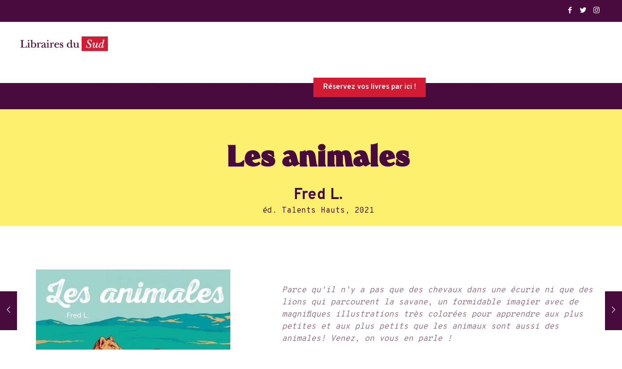

--- FILE ---
content_type: text/html; charset=UTF-8
request_url: https://www.librairesdusud.com/portfolio-item/animales/
body_size: 26515
content:
<!DOCTYPE html>
<html class="no-js" lang="fr-FR">
<!-- head -->
<head>
<!-- meta -->
<meta charset="UTF-8" />
<meta name="viewport" content="width=device-width, initial-scale=1, maximum-scale=1" />
<meta name="description" content="Sélections coups de coeurs, rencontres littéraires en région, commande en ligne, etc." />
<meta property="og:image" content="https://www.librairesdusud.com/wp-content/uploads/2017/12/image_facebook_RS.jpg" />
<link rel="shortcut icon" href="https://www.librairesdusud.com/wp-content/uploads/2017/08/favico-1.png" />	
<!-- wp_head() -->
<!-- script | dynamic -->
<script id="mfn-dnmc-config-js">
//<![CDATA[
window.mfn_ajax = "https://www.librairesdusud.com/wp-admin/admin-ajax.php";
window.mfn = {mobile_init:1240,nicescroll:40,parallax:"translate3d",responsive:1,retina_js:0};
window.mfn_lightbox = {disable:false,disableMobile:false,title:false,};
window.mfn_sliders = {blog:0,clients:0,offer:0,portfolio:0,shop:0,slider:0,testimonials:0};
//]]>
</script>
<meta name='robots' content='index, follow, max-image-preview:large, max-snippet:-1, max-video-preview:-1' />
<!-- Google tag (gtag.js) consent mode dataLayer added by Site Kit -->
<script type="text/javascript" id="google_gtagjs-js-consent-mode-data-layer">
/* <![CDATA[ */
window.dataLayer = window.dataLayer || [];function gtag(){dataLayer.push(arguments);}
gtag('consent', 'default', {"ad_personalization":"denied","ad_storage":"denied","ad_user_data":"denied","analytics_storage":"denied","functionality_storage":"denied","security_storage":"denied","personalization_storage":"denied","region":["AT","BE","BG","CH","CY","CZ","DE","DK","EE","ES","FI","FR","GB","GR","HR","HU","IE","IS","IT","LI","LT","LU","LV","MT","NL","NO","PL","PT","RO","SE","SI","SK"],"wait_for_update":500});
window._googlesitekitConsentCategoryMap = {"statistics":["analytics_storage"],"marketing":["ad_storage","ad_user_data","ad_personalization"],"functional":["functionality_storage","security_storage"],"preferences":["personalization_storage"]};
window._googlesitekitConsents = {"ad_personalization":"denied","ad_storage":"denied","ad_user_data":"denied","analytics_storage":"denied","functionality_storage":"denied","security_storage":"denied","personalization_storage":"denied","region":["AT","BE","BG","CH","CY","CZ","DE","DK","EE","ES","FI","FR","GB","GR","HR","HU","IE","IS","IT","LI","LT","LU","LV","MT","NL","NO","PL","PT","RO","SE","SI","SK"],"wait_for_update":500};
/* ]]> */
</script>
<!-- End Google tag (gtag.js) consent mode dataLayer added by Site Kit -->
<!-- This site is optimized with the Yoast SEO plugin v26.6 - https://yoast.com/wordpress/plugins/seo/ -->
<title>Les animales - Fred L. - LIBRAIRES DU SUD</title>
<link rel="canonical" href="https://www.librairesdusud.com/portfolio-item/animales/" />
<meta property="og:locale" content="fr_FR" />
<meta property="og:type" content="article" />
<meta property="og:title" content="Les animales - Fred L. - LIBRAIRES DU SUD" />
<meta property="og:url" content="https://www.librairesdusud.com/portfolio-item/animales/" />
<meta property="og:site_name" content="LIBRAIRES DU SUD" />
<meta property="og:image" content="https://www.librairesdusud.com/wp-content/uploads/2023/04/9782362664434_1_75.jpeg" />
<meta property="og:image:width" content="475" />
<meta property="og:image:height" content="475" />
<meta property="og:image:type" content="image/jpeg" />
<meta name="twitter:card" content="summary_large_image" />
<script type="application/ld+json" class="yoast-schema-graph">{"@context":"https://schema.org","@graph":[{"@type":"WebPage","@id":"https://www.librairesdusud.com/portfolio-item/animales/","url":"https://www.librairesdusud.com/portfolio-item/animales/","name":"Les animales - Fred L. - LIBRAIRES DU SUD","isPartOf":{"@id":"https://www.librairesdusud.com/#website"},"primaryImageOfPage":{"@id":"https://www.librairesdusud.com/portfolio-item/animales/#primaryimage"},"image":{"@id":"https://www.librairesdusud.com/portfolio-item/animales/#primaryimage"},"thumbnailUrl":"https://www.librairesdusud.com/wp-content/uploads/2023/04/9782362664434_1_75.jpeg","datePublished":"2023-04-14T08:47:29+00:00","breadcrumb":{"@id":"https://www.librairesdusud.com/portfolio-item/animales/#breadcrumb"},"inLanguage":"fr-FR","potentialAction":[{"@type":"ReadAction","target":["https://www.librairesdusud.com/portfolio-item/animales/"]}]},{"@type":"ImageObject","inLanguage":"fr-FR","@id":"https://www.librairesdusud.com/portfolio-item/animales/#primaryimage","url":"https://www.librairesdusud.com/wp-content/uploads/2023/04/9782362664434_1_75.jpeg","contentUrl":"https://www.librairesdusud.com/wp-content/uploads/2023/04/9782362664434_1_75.jpeg","width":475,"height":475},{"@type":"BreadcrumbList","@id":"https://www.librairesdusud.com/portfolio-item/animales/#breadcrumb","itemListElement":[{"@type":"ListItem","position":1,"name":"Home","item":"https://www.librairesdusud.com/"},{"@type":"ListItem","position":2,"name":"Les animales &#8211; Fred L."}]},{"@type":"WebSite","@id":"https://www.librairesdusud.com/#website","url":"https://www.librairesdusud.com/","name":"LIBRAIRES DU SUD","description":"Sélections coups de coeurs, rencontres littéraires en région, commande en ligne, etc.","potentialAction":[{"@type":"SearchAction","target":{"@type":"EntryPoint","urlTemplate":"https://www.librairesdusud.com/?s={search_term_string}"},"query-input":{"@type":"PropertyValueSpecification","valueRequired":true,"valueName":"search_term_string"}}],"inLanguage":"fr-FR"}]}</script>
<!-- / Yoast SEO plugin. -->
<link rel='dns-prefetch' href='//www.googletagmanager.com' />
<link rel='dns-prefetch' href='//fonts.googleapis.com' />
<link rel="alternate" type="application/rss+xml" title="LIBRAIRES DU SUD &raquo; Flux" href="https://www.librairesdusud.com/feed/" />
<link rel="alternate" type="text/calendar" title="LIBRAIRES DU SUD &raquo; Flux iCal" href="https://www.librairesdusud.com/rencontres/?ical=1" />
<link rel="alternate" title="oEmbed (JSON)" type="application/json+oembed" href="https://www.librairesdusud.com/wp-json/oembed/1.0/embed?url=https%3A%2F%2Fwww.librairesdusud.com%2Fportfolio-item%2Fanimales%2F" />
<link rel="alternate" title="oEmbed (XML)" type="text/xml+oembed" href="https://www.librairesdusud.com/wp-json/oembed/1.0/embed?url=https%3A%2F%2Fwww.librairesdusud.com%2Fportfolio-item%2Fanimales%2F&#038;format=xml" />
<style id='wp-img-auto-sizes-contain-inline-css' type='text/css'>
img:is([sizes=auto i],[sizes^="auto," i]){contain-intrinsic-size:3000px 1500px}
/*# sourceURL=wp-img-auto-sizes-contain-inline-css */
</style>
<style id='wp-emoji-styles-inline-css' type='text/css'>
img.wp-smiley, img.emoji {
display: inline !important;
border: none !important;
box-shadow: none !important;
height: 1em !important;
width: 1em !important;
margin: 0 0.07em !important;
vertical-align: -0.1em !important;
background: none !important;
padding: 0 !important;
}
/*# sourceURL=wp-emoji-styles-inline-css */
</style>
<!-- <link rel='stylesheet' id='wp-block-library-css' href='https://www.librairesdusud.com/wp-includes/css/dist/block-library/style.min.css?ver=6.9' type='text/css' media='all' /> -->
<link rel="stylesheet" type="text/css" href="//www.librairesdusud.com/wp-content/cache/wpfc-minified/lx986l51/2rurd.css" media="all"/>
<style id='global-styles-inline-css' type='text/css'>
:root{--wp--preset--aspect-ratio--square: 1;--wp--preset--aspect-ratio--4-3: 4/3;--wp--preset--aspect-ratio--3-4: 3/4;--wp--preset--aspect-ratio--3-2: 3/2;--wp--preset--aspect-ratio--2-3: 2/3;--wp--preset--aspect-ratio--16-9: 16/9;--wp--preset--aspect-ratio--9-16: 9/16;--wp--preset--color--black: #000000;--wp--preset--color--cyan-bluish-gray: #abb8c3;--wp--preset--color--white: #ffffff;--wp--preset--color--pale-pink: #f78da7;--wp--preset--color--vivid-red: #cf2e2e;--wp--preset--color--luminous-vivid-orange: #ff6900;--wp--preset--color--luminous-vivid-amber: #fcb900;--wp--preset--color--light-green-cyan: #7bdcb5;--wp--preset--color--vivid-green-cyan: #00d084;--wp--preset--color--pale-cyan-blue: #8ed1fc;--wp--preset--color--vivid-cyan-blue: #0693e3;--wp--preset--color--vivid-purple: #9b51e0;--wp--preset--gradient--vivid-cyan-blue-to-vivid-purple: linear-gradient(135deg,rgb(6,147,227) 0%,rgb(155,81,224) 100%);--wp--preset--gradient--light-green-cyan-to-vivid-green-cyan: linear-gradient(135deg,rgb(122,220,180) 0%,rgb(0,208,130) 100%);--wp--preset--gradient--luminous-vivid-amber-to-luminous-vivid-orange: linear-gradient(135deg,rgb(252,185,0) 0%,rgb(255,105,0) 100%);--wp--preset--gradient--luminous-vivid-orange-to-vivid-red: linear-gradient(135deg,rgb(255,105,0) 0%,rgb(207,46,46) 100%);--wp--preset--gradient--very-light-gray-to-cyan-bluish-gray: linear-gradient(135deg,rgb(238,238,238) 0%,rgb(169,184,195) 100%);--wp--preset--gradient--cool-to-warm-spectrum: linear-gradient(135deg,rgb(74,234,220) 0%,rgb(151,120,209) 20%,rgb(207,42,186) 40%,rgb(238,44,130) 60%,rgb(251,105,98) 80%,rgb(254,248,76) 100%);--wp--preset--gradient--blush-light-purple: linear-gradient(135deg,rgb(255,206,236) 0%,rgb(152,150,240) 100%);--wp--preset--gradient--blush-bordeaux: linear-gradient(135deg,rgb(254,205,165) 0%,rgb(254,45,45) 50%,rgb(107,0,62) 100%);--wp--preset--gradient--luminous-dusk: linear-gradient(135deg,rgb(255,203,112) 0%,rgb(199,81,192) 50%,rgb(65,88,208) 100%);--wp--preset--gradient--pale-ocean: linear-gradient(135deg,rgb(255,245,203) 0%,rgb(182,227,212) 50%,rgb(51,167,181) 100%);--wp--preset--gradient--electric-grass: linear-gradient(135deg,rgb(202,248,128) 0%,rgb(113,206,126) 100%);--wp--preset--gradient--midnight: linear-gradient(135deg,rgb(2,3,129) 0%,rgb(40,116,252) 100%);--wp--preset--font-size--small: 13px;--wp--preset--font-size--medium: 20px;--wp--preset--font-size--large: 36px;--wp--preset--font-size--x-large: 42px;--wp--preset--spacing--20: 0.44rem;--wp--preset--spacing--30: 0.67rem;--wp--preset--spacing--40: 1rem;--wp--preset--spacing--50: 1.5rem;--wp--preset--spacing--60: 2.25rem;--wp--preset--spacing--70: 3.38rem;--wp--preset--spacing--80: 5.06rem;--wp--preset--shadow--natural: 6px 6px 9px rgba(0, 0, 0, 0.2);--wp--preset--shadow--deep: 12px 12px 50px rgba(0, 0, 0, 0.4);--wp--preset--shadow--sharp: 6px 6px 0px rgba(0, 0, 0, 0.2);--wp--preset--shadow--outlined: 6px 6px 0px -3px rgb(255, 255, 255), 6px 6px rgb(0, 0, 0);--wp--preset--shadow--crisp: 6px 6px 0px rgb(0, 0, 0);}:where(.is-layout-flex){gap: 0.5em;}:where(.is-layout-grid){gap: 0.5em;}body .is-layout-flex{display: flex;}.is-layout-flex{flex-wrap: wrap;align-items: center;}.is-layout-flex > :is(*, div){margin: 0;}body .is-layout-grid{display: grid;}.is-layout-grid > :is(*, div){margin: 0;}:where(.wp-block-columns.is-layout-flex){gap: 2em;}:where(.wp-block-columns.is-layout-grid){gap: 2em;}:where(.wp-block-post-template.is-layout-flex){gap: 1.25em;}:where(.wp-block-post-template.is-layout-grid){gap: 1.25em;}.has-black-color{color: var(--wp--preset--color--black) !important;}.has-cyan-bluish-gray-color{color: var(--wp--preset--color--cyan-bluish-gray) !important;}.has-white-color{color: var(--wp--preset--color--white) !important;}.has-pale-pink-color{color: var(--wp--preset--color--pale-pink) !important;}.has-vivid-red-color{color: var(--wp--preset--color--vivid-red) !important;}.has-luminous-vivid-orange-color{color: var(--wp--preset--color--luminous-vivid-orange) !important;}.has-luminous-vivid-amber-color{color: var(--wp--preset--color--luminous-vivid-amber) !important;}.has-light-green-cyan-color{color: var(--wp--preset--color--light-green-cyan) !important;}.has-vivid-green-cyan-color{color: var(--wp--preset--color--vivid-green-cyan) !important;}.has-pale-cyan-blue-color{color: var(--wp--preset--color--pale-cyan-blue) !important;}.has-vivid-cyan-blue-color{color: var(--wp--preset--color--vivid-cyan-blue) !important;}.has-vivid-purple-color{color: var(--wp--preset--color--vivid-purple) !important;}.has-black-background-color{background-color: var(--wp--preset--color--black) !important;}.has-cyan-bluish-gray-background-color{background-color: var(--wp--preset--color--cyan-bluish-gray) !important;}.has-white-background-color{background-color: var(--wp--preset--color--white) !important;}.has-pale-pink-background-color{background-color: var(--wp--preset--color--pale-pink) !important;}.has-vivid-red-background-color{background-color: var(--wp--preset--color--vivid-red) !important;}.has-luminous-vivid-orange-background-color{background-color: var(--wp--preset--color--luminous-vivid-orange) !important;}.has-luminous-vivid-amber-background-color{background-color: var(--wp--preset--color--luminous-vivid-amber) !important;}.has-light-green-cyan-background-color{background-color: var(--wp--preset--color--light-green-cyan) !important;}.has-vivid-green-cyan-background-color{background-color: var(--wp--preset--color--vivid-green-cyan) !important;}.has-pale-cyan-blue-background-color{background-color: var(--wp--preset--color--pale-cyan-blue) !important;}.has-vivid-cyan-blue-background-color{background-color: var(--wp--preset--color--vivid-cyan-blue) !important;}.has-vivid-purple-background-color{background-color: var(--wp--preset--color--vivid-purple) !important;}.has-black-border-color{border-color: var(--wp--preset--color--black) !important;}.has-cyan-bluish-gray-border-color{border-color: var(--wp--preset--color--cyan-bluish-gray) !important;}.has-white-border-color{border-color: var(--wp--preset--color--white) !important;}.has-pale-pink-border-color{border-color: var(--wp--preset--color--pale-pink) !important;}.has-vivid-red-border-color{border-color: var(--wp--preset--color--vivid-red) !important;}.has-luminous-vivid-orange-border-color{border-color: var(--wp--preset--color--luminous-vivid-orange) !important;}.has-luminous-vivid-amber-border-color{border-color: var(--wp--preset--color--luminous-vivid-amber) !important;}.has-light-green-cyan-border-color{border-color: var(--wp--preset--color--light-green-cyan) !important;}.has-vivid-green-cyan-border-color{border-color: var(--wp--preset--color--vivid-green-cyan) !important;}.has-pale-cyan-blue-border-color{border-color: var(--wp--preset--color--pale-cyan-blue) !important;}.has-vivid-cyan-blue-border-color{border-color: var(--wp--preset--color--vivid-cyan-blue) !important;}.has-vivid-purple-border-color{border-color: var(--wp--preset--color--vivid-purple) !important;}.has-vivid-cyan-blue-to-vivid-purple-gradient-background{background: var(--wp--preset--gradient--vivid-cyan-blue-to-vivid-purple) !important;}.has-light-green-cyan-to-vivid-green-cyan-gradient-background{background: var(--wp--preset--gradient--light-green-cyan-to-vivid-green-cyan) !important;}.has-luminous-vivid-amber-to-luminous-vivid-orange-gradient-background{background: var(--wp--preset--gradient--luminous-vivid-amber-to-luminous-vivid-orange) !important;}.has-luminous-vivid-orange-to-vivid-red-gradient-background{background: var(--wp--preset--gradient--luminous-vivid-orange-to-vivid-red) !important;}.has-very-light-gray-to-cyan-bluish-gray-gradient-background{background: var(--wp--preset--gradient--very-light-gray-to-cyan-bluish-gray) !important;}.has-cool-to-warm-spectrum-gradient-background{background: var(--wp--preset--gradient--cool-to-warm-spectrum) !important;}.has-blush-light-purple-gradient-background{background: var(--wp--preset--gradient--blush-light-purple) !important;}.has-blush-bordeaux-gradient-background{background: var(--wp--preset--gradient--blush-bordeaux) !important;}.has-luminous-dusk-gradient-background{background: var(--wp--preset--gradient--luminous-dusk) !important;}.has-pale-ocean-gradient-background{background: var(--wp--preset--gradient--pale-ocean) !important;}.has-electric-grass-gradient-background{background: var(--wp--preset--gradient--electric-grass) !important;}.has-midnight-gradient-background{background: var(--wp--preset--gradient--midnight) !important;}.has-small-font-size{font-size: var(--wp--preset--font-size--small) !important;}.has-medium-font-size{font-size: var(--wp--preset--font-size--medium) !important;}.has-large-font-size{font-size: var(--wp--preset--font-size--large) !important;}.has-x-large-font-size{font-size: var(--wp--preset--font-size--x-large) !important;}
/*# sourceURL=global-styles-inline-css */
</style>
<style id='classic-theme-styles-inline-css' type='text/css'>
/*! This file is auto-generated */
.wp-block-button__link{color:#fff;background-color:#32373c;border-radius:9999px;box-shadow:none;text-decoration:none;padding:calc(.667em + 2px) calc(1.333em + 2px);font-size:1.125em}.wp-block-file__button{background:#32373c;color:#fff;text-decoration:none}
/*# sourceURL=/wp-includes/css/classic-themes.min.css */
</style>
<!-- <link rel='stylesheet' id='contact-form-7-css' href='https://www.librairesdusud.com/wp-content/plugins/contact-form-7/includes/css/styles.css?ver=6.1.4' type='text/css' media='all' /> -->
<link rel="stylesheet" type="text/css" href="//www.librairesdusud.com/wp-content/cache/wpfc-minified/9aomsivv/2rurd.css" media="all"/>
<style id='contact-form-7-inline-css' type='text/css'>
.wpcf7 .wpcf7-recaptcha iframe {margin-bottom: 0;}.wpcf7 .wpcf7-recaptcha[data-align="center"] > div {margin: 0 auto;}.wpcf7 .wpcf7-recaptcha[data-align="right"] > div {margin: 0 0 0 auto;}
/*# sourceURL=contact-form-7-inline-css */
</style>
<!-- <link rel='stylesheet' id='essential-grid-plugin-settings-css' href='https://www.librairesdusud.com/wp-content/plugins/essential-grid/public/assets/css/settings.css?ver=2.1.0.2' type='text/css' media='all' /> -->
<link rel="stylesheet" type="text/css" href="//www.librairesdusud.com/wp-content/cache/wpfc-minified/2onhse3r/2rurd.css" media="all"/>
<link rel='stylesheet' id='tp-open-sans-css' href='https://fonts.googleapis.com/css?family=Open+Sans%3A300%2C400%2C600%2C700%2C800&#038;ver=6.9' type='text/css' media='all' />
<link rel='stylesheet' id='tp-raleway-css' href='https://fonts.googleapis.com/css?family=Raleway%3A100%2C200%2C300%2C400%2C500%2C600%2C700%2C800%2C900&#038;ver=6.9' type='text/css' media='all' />
<link rel='stylesheet' id='tp-droid-serif-css' href='https://fonts.googleapis.com/css?family=Droid+Serif%3A400%2C700&#038;ver=6.9' type='text/css' media='all' />
<!-- <link rel='stylesheet' id='rs-plugin-settings-css' href='https://www.librairesdusud.com/wp-content/plugins/revslider/public/assets/css/rs6.css?ver=6.4.0' type='text/css' media='all' /> -->
<link rel="stylesheet" type="text/css" href="//www.librairesdusud.com/wp-content/cache/wpfc-minified/8uqnl78z/2rurd.css" media="all"/>
<style id='rs-plugin-settings-inline-css' type='text/css'>
#rs-demo-id {}
/*# sourceURL=rs-plugin-settings-inline-css */
</style>
<!-- <link rel='stylesheet' id='wpsl-styles-css' href='https://www.librairesdusud.com/wp-content/plugins/wp-store-locator/css/styles.min.css?ver=2.2.261' type='text/css' media='all' /> -->
<!-- <link rel='stylesheet' id='most-important-css' href='https://www.librairesdusud.com/most_important.css?ver=6.9' type='text/css' media='all' /> -->
<!-- <link rel='stylesheet' id='mfn-base-css' href='https://www.librairesdusud.com/wp-content/themes/betheme/css/base.css?ver=20.6.2' type='text/css' media='all' /> -->
<!-- <link rel='stylesheet' id='mfn-layout-css' href='https://www.librairesdusud.com/wp-content/themes/betheme/css/layout.css?ver=20.6.2' type='text/css' media='all' /> -->
<!-- <link rel='stylesheet' id='mfn-shortcodes-css' href='https://www.librairesdusud.com/wp-content/themes/betheme/css/shortcodes.css?ver=20.6.2' type='text/css' media='all' /> -->
<!-- <link rel='stylesheet' id='mfn-animations-css' href='https://www.librairesdusud.com/wp-content/themes/betheme/assets/animations/animations.min.css?ver=20.6.2' type='text/css' media='all' /> -->
<!-- <link rel='stylesheet' id='mfn-jquery-ui-css' href='https://www.librairesdusud.com/wp-content/themes/betheme/assets/ui/jquery.ui.all.css?ver=20.6.2' type='text/css' media='all' /> -->
<!-- <link rel='stylesheet' id='mfn-jplayer-css' href='https://www.librairesdusud.com/wp-content/themes/betheme/assets/jplayer/css/jplayer.blue.monday.css?ver=20.6.2' type='text/css' media='all' /> -->
<!-- <link rel='stylesheet' id='mfn-responsive-css' href='https://www.librairesdusud.com/wp-content/themes/betheme/css/responsive.css?ver=20.6.2' type='text/css' media='all' /> -->
<link rel="stylesheet" type="text/css" href="//www.librairesdusud.com/wp-content/cache/wpfc-minified/q9nvk74n/2rurd.css" media="all"/>
<link rel='stylesheet' id='Overpass-css' href='https://fonts.googleapis.com/css?family=Overpass%3A1%2C300%2C400%2C400italic%2C600%2C700%2C900&#038;ver=6.9' type='text/css' media='all' />
<link rel='stylesheet' id='Overpass+Mono-css' href='https://fonts.googleapis.com/css?family=Overpass+Mono%3A1%2C300%2C400%2C400italic%2C600%2C700%2C900&#038;ver=6.9' type='text/css' media='all' />
<!-- <link rel='stylesheet' id='wpzoom-social-icons-socicon-css' href='https://www.librairesdusud.com/wp-content/plugins/social-icons-widget-by-wpzoom/assets/css/wpzoom-socicon.css?ver=1765990889' type='text/css' media='all' /> -->
<!-- <link rel='stylesheet' id='wpzoom-social-icons-genericons-css' href='https://www.librairesdusud.com/wp-content/plugins/social-icons-widget-by-wpzoom/assets/css/genericons.css?ver=1765990889' type='text/css' media='all' /> -->
<!-- <link rel='stylesheet' id='wpzoom-social-icons-academicons-css' href='https://www.librairesdusud.com/wp-content/plugins/social-icons-widget-by-wpzoom/assets/css/academicons.min.css?ver=1765990889' type='text/css' media='all' /> -->
<!-- <link rel='stylesheet' id='wpzoom-social-icons-font-awesome-3-css' href='https://www.librairesdusud.com/wp-content/plugins/social-icons-widget-by-wpzoom/assets/css/font-awesome-3.min.css?ver=1765990889' type='text/css' media='all' /> -->
<!-- <link rel='stylesheet' id='dashicons-css' href='https://www.librairesdusud.com/wp-includes/css/dashicons.min.css?ver=6.9' type='text/css' media='all' /> -->
<!-- <link rel='stylesheet' id='wpzoom-social-icons-styles-css' href='https://www.librairesdusud.com/wp-content/plugins/social-icons-widget-by-wpzoom/assets/css/wpzoom-social-icons-styles.css?ver=1765990889' type='text/css' media='all' /> -->
<!-- <link rel='stylesheet' id='style-css' href='https://www.librairesdusud.com/wp-content/themes/betheme-child/style.css?ver=20.6.2' type='text/css' media='all' /> -->
<link rel="stylesheet" type="text/css" href="//www.librairesdusud.com/wp-content/cache/wpfc-minified/jm86x9m3/2rurd.css" media="all"/>
<link rel='preload' as='font'  id='wpzoom-social-icons-font-academicons-woff2-css' href='https://www.librairesdusud.com/wp-content/plugins/social-icons-widget-by-wpzoom/assets/font/academicons.woff2?v=1.9.2'  type='font/woff2' crossorigin />
<link rel='preload' as='font'  id='wpzoom-social-icons-font-fontawesome-3-woff2-css' href='https://www.librairesdusud.com/wp-content/plugins/social-icons-widget-by-wpzoom/assets/font/fontawesome-webfont.woff2?v=4.7.0'  type='font/woff2' crossorigin />
<link rel='preload' as='font'  id='wpzoom-social-icons-font-genericons-woff-css' href='https://www.librairesdusud.com/wp-content/plugins/social-icons-widget-by-wpzoom/assets/font/Genericons.woff'  type='font/woff' crossorigin />
<link rel='preload' as='font'  id='wpzoom-social-icons-font-socicon-woff2-css' href='https://www.librairesdusud.com/wp-content/plugins/social-icons-widget-by-wpzoom/assets/font/socicon.woff2?v=4.5.3'  type='font/woff2' crossorigin />
<script src='//www.librairesdusud.com/wp-content/cache/wpfc-minified/1omn1omy/dqjht.js' type="text/javascript"></script>
<!-- <script type="text/javascript" src="https://www.librairesdusud.com/wp-includes/js/jquery/jquery.min.js?ver=3.7.1" id="jquery-core-js"></script> -->
<!-- <script type="text/javascript" src="https://www.librairesdusud.com/wp-includes/js/jquery/jquery-migrate.min.js?ver=3.4.1" id="jquery-migrate-js"></script> -->
<!-- <script type="text/javascript" src="https://www.librairesdusud.com/wp-content/plugins/revslider/public/assets/js/rbtools.min.js?ver=6.4.0" id="tp-tools-js"></script> -->
<!-- <script type="text/javascript" src="https://www.librairesdusud.com/wp-content/plugins/revslider/public/assets/js/rs6.min.js?ver=6.4.0" id="revmin-js"></script> -->
<script type="text/javascript" id="snazzymaps-js-js-extra">
/* <![CDATA[ */
var SnazzyDataForSnazzyMaps = [];
SnazzyDataForSnazzyMaps={"id":110909,"name":"libraires","description":null,"url":"https:\/\/snazzymaps.com\/style\/110909\/libraires","imageUrl":"https:\/\/snazzy-maps-cdn.azureedge.net\/assets\/110909-libraires.png?v=20171013082203","json":"[{\"featureType\":\"all\",\"elementType\":\"labels.text.fill\",\"stylers\":[{\"saturation\":36},{\"color\":\"#f2e16c\"},{\"lightness\":40}]},{\"featureType\":\"all\",\"elementType\":\"labels.text.stroke\",\"stylers\":[{\"visibility\":\"on\"},{\"color\":\"#000000\"},{\"lightness\":16}]},{\"featureType\":\"all\",\"elementType\":\"labels.icon\",\"stylers\":[{\"visibility\":\"off\"}]},{\"featureType\":\"administrative\",\"elementType\":\"geometry.fill\",\"stylers\":[{\"color\":\"#000000\"},{\"lightness\":20}]},{\"featureType\":\"administrative\",\"elementType\":\"geometry.stroke\",\"stylers\":[{\"color\":\"#f2e16c\"},{\"lightness\":17},{\"weight\":1.2}]},{\"featureType\":\"administrative\",\"elementType\":\"labels\",\"stylers\":[{\"visibility\":\"on\"}]},{\"featureType\":\"landscape\",\"elementType\":\"geometry\",\"stylers\":[{\"color\":\"#957186\"},{\"lightness\":\"-7\"}]},{\"featureType\":\"landscape.natural\",\"elementType\":\"labels\",\"stylers\":[{\"visibility\":\"simplified\"}]},{\"featureType\":\"poi\",\"elementType\":\"geometry\",\"stylers\":[{\"color\":\"#957186\"}]},{\"featureType\":\"poi\",\"elementType\":\"labels\",\"stylers\":[{\"visibility\":\"off\"}]},{\"featureType\":\"road.highway\",\"elementType\":\"geometry.fill\",\"stylers\":[{\"color\":\"#f2e16c\"},{\"lightness\":17}]},{\"featureType\":\"road.highway\",\"elementType\":\"geometry.stroke\",\"stylers\":[{\"color\":\"#f2e16c\"},{\"lightness\":29},{\"weight\":0.2}]},{\"featureType\":\"road.arterial\",\"elementType\":\"geometry\",\"stylers\":[{\"color\":\"#f2e16c\"},{\"lightness\":18}]},{\"featureType\":\"road.local\",\"elementType\":\"geometry\",\"stylers\":[{\"color\":\"#f2e16c\"},{\"lightness\":16}]},{\"featureType\":\"transit\",\"elementType\":\"geometry\",\"stylers\":[{\"color\":\"#f2e16c\"},{\"lightness\":19}]},{\"featureType\":\"water\",\"elementType\":\"geometry\",\"stylers\":[{\"color\":\"#f2e16c\"},{\"lightness\":17}]}]","views":3,"favorites":0,"createdBy":{"name":"Fewzi","url":null},"createdOn":"2017-06-30T14:01:59.533","tags":[],"colors":[]};
//# sourceURL=snazzymaps-js-js-extra
/* ]]> */
</script>
<script src='//www.librairesdusud.com/wp-content/cache/wpfc-minified/2z3cerpl/2rurd.js' type="text/javascript"></script>
<!-- <script type="text/javascript" src="https://www.librairesdusud.com/wp-content/plugins/snazzy-maps/snazzymaps.js?ver=1.5.0" id="snazzymaps-js-js"></script> -->
<!-- Extrait de code de la balise Google (gtag.js) ajouté par Site Kit -->
<!-- Extrait Google Analytics ajouté par Site Kit -->
<script type="text/javascript" src="https://www.googletagmanager.com/gtag/js?id=GT-WPTGJQK" id="google_gtagjs-js" async></script>
<script type="text/javascript" id="google_gtagjs-js-after">
/* <![CDATA[ */
window.dataLayer = window.dataLayer || [];function gtag(){dataLayer.push(arguments);}
gtag("set","linker",{"domains":["www.librairesdusud.com"]});
gtag("js", new Date());
gtag("set", "developer_id.dZTNiMT", true);
gtag("config", "GT-WPTGJQK", {"googlesitekit_post_type":"portfolio"});
window._googlesitekit = window._googlesitekit || {}; window._googlesitekit.throttledEvents = []; window._googlesitekit.gtagEvent = (name, data) => { var key = JSON.stringify( { name, data } ); if ( !! window._googlesitekit.throttledEvents[ key ] ) { return; } window._googlesitekit.throttledEvents[ key ] = true; setTimeout( () => { delete window._googlesitekit.throttledEvents[ key ]; }, 5 ); gtag( "event", name, { ...data, event_source: "site-kit" } ); }; 
//# sourceURL=google_gtagjs-js-after
/* ]]> */
</script>
<link rel="https://api.w.org/" href="https://www.librairesdusud.com/wp-json/" /><link rel="EditURI" type="application/rsd+xml" title="RSD" href="https://www.librairesdusud.com/xmlrpc.php?rsd" />
<meta name="generator" content="WordPress 6.9" />
<link rel='shortlink' href='https://www.librairesdusud.com/?p=12827' />
<meta name="generator" content="Site Kit by Google 1.170.0" /><meta name="tec-api-version" content="v1"><meta name="tec-api-origin" content="https://www.librairesdusud.com"><link rel="alternate" href="https://www.librairesdusud.com/wp-json/tribe/events/v1/" /><!-- style | custom font -->
<style id="mfn-dnmc-font-css">
@font-face {font-family: "heroine";src: url("");src: url("#iefix") format("embedded-opentype"),url("https://www.librairesdusud.com/wp-content/uploads/2017/08/heroinepro-extrabold-webfont.woff") format("woff"),url("") format("truetype"),url("#heroine") format("svg");font-weight: normal;font-style: normal;}
</style>
<!-- style | background -->
<style id="mfn-dnmc-bg-css">
#Subheader{background-image:url(https://www.librairesdusud.com/wp-content/uploads/2017/09/subheader.jpg);background-repeat:no-repeat;background-position:center top;background-size:cover}
</style>
<!-- style | dynamic -->
<style id="mfn-dnmc-style-css">
@media only screen and (min-width: 1240px) {body:not(.header-simple) #Top_bar #menu{display:block!important}.tr-menu #Top_bar #menu{background:none!important}#Top_bar .menu > li > ul.mfn-megamenu{width:984px}#Top_bar .menu > li > ul.mfn-megamenu > li{float:left}#Top_bar .menu > li > ul.mfn-megamenu > li.mfn-megamenu-cols-1{width:100%}#Top_bar .menu > li > ul.mfn-megamenu > li.mfn-megamenu-cols-2{width:50%}#Top_bar .menu > li > ul.mfn-megamenu > li.mfn-megamenu-cols-3{width:33.33%}#Top_bar .menu > li > ul.mfn-megamenu > li.mfn-megamenu-cols-4{width:25%}#Top_bar .menu > li > ul.mfn-megamenu > li.mfn-megamenu-cols-5{width:20%}#Top_bar .menu > li > ul.mfn-megamenu > li.mfn-megamenu-cols-6{width:16.66%}#Top_bar .menu > li > ul.mfn-megamenu > li > ul{display:block!important;position:inherit;left:auto;top:auto;border-width:0 1px 0 0}#Top_bar .menu > li > ul.mfn-megamenu > li:last-child > ul{border:0}#Top_bar .menu > li > ul.mfn-megamenu > li > ul li{width:auto}#Top_bar .menu > li > ul.mfn-megamenu a.mfn-megamenu-title{text-transform:uppercase;font-weight:400;background:none}#Top_bar .menu > li > ul.mfn-megamenu a .menu-arrow{display:none}.menuo-right #Top_bar .menu > li > ul.mfn-megamenu{left:auto;right:0}.menuo-right #Top_bar .menu > li > ul.mfn-megamenu-bg{box-sizing:border-box}#Top_bar .menu > li > ul.mfn-megamenu-bg{padding:20px 166px 20px 20px;background-repeat:no-repeat;background-position:right bottom}.rtl #Top_bar .menu > li > ul.mfn-megamenu-bg{padding-left:166px;padding-right:20px;background-position:left bottom}#Top_bar .menu > li > ul.mfn-megamenu-bg > li{background:none}#Top_bar .menu > li > ul.mfn-megamenu-bg > li a{border:none}#Top_bar .menu > li > ul.mfn-megamenu-bg > li > ul{background:none!important;-webkit-box-shadow:0 0 0 0;-moz-box-shadow:0 0 0 0;box-shadow:0 0 0 0}.mm-vertical #Top_bar .container{position:relative;}.mm-vertical #Top_bar .top_bar_left{position:static;}.mm-vertical #Top_bar .menu > li ul{box-shadow:0 0 0 0 transparent!important;background-image:none;}.mm-vertical #Top_bar .menu > li > ul.mfn-megamenu{width:98%!important;margin:0 1%;padding:20px 0;}.mm-vertical.header-plain #Top_bar .menu > li > ul.mfn-megamenu{width:100%!important;margin:0;}.mm-vertical #Top_bar .menu > li > ul.mfn-megamenu > li{display:table-cell;float:none!important;width:10%;padding:0 15px;border-right:1px solid rgba(0, 0, 0, 0.05);}.mm-vertical #Top_bar .menu > li > ul.mfn-megamenu > li:last-child{border-right-width:0}.mm-vertical #Top_bar .menu > li > ul.mfn-megamenu > li.hide-border{border-right-width:0}.mm-vertical #Top_bar .menu > li > ul.mfn-megamenu > li a{border-bottom-width:0;padding:9px 15px;line-height:120%;}.mm-vertical #Top_bar .menu > li > ul.mfn-megamenu a.mfn-megamenu-title{font-weight:700;}.rtl .mm-vertical #Top_bar .menu > li > ul.mfn-megamenu > li:first-child{border-right-width:0}.rtl .mm-vertical #Top_bar .menu > li > ul.mfn-megamenu > li:last-child{border-right-width:1px}#Header_creative #Top_bar .menu > li > ul.mfn-megamenu{width:980px!important;margin:0;}.header-plain:not(.menuo-right) #Header .top_bar_left{width:auto!important}.header-stack.header-center #Top_bar #menu{display:inline-block!important}.header-simple #Top_bar #menu{display:none;height:auto;width:300px;bottom:auto;top:100%;right:1px;position:absolute;margin:0}.header-simple #Header a.responsive-menu-toggle{display:block;right:10px}.header-simple #Top_bar #menu > ul{width:100%;float:left}.header-simple #Top_bar #menu ul li{width:100%;padding-bottom:0;border-right:0;position:relative}.header-simple #Top_bar #menu ul li a{padding:0 20px;margin:0;display:block;height:auto;line-height:normal;border:none}.header-simple #Top_bar #menu ul li a:after{display:none}.header-simple #Top_bar #menu ul li a span{border:none;line-height:44px;display:inline;padding:0}.header-simple #Top_bar #menu ul li.submenu .menu-toggle{display:block;position:absolute;right:0;top:0;width:44px;height:44px;line-height:44px;font-size:30px;font-weight:300;text-align:center;cursor:pointer;color:#444;opacity:0.33;}.header-simple #Top_bar #menu ul li.submenu .menu-toggle:after{content:"+"}.header-simple #Top_bar #menu ul li.hover > .menu-toggle:after{content:"-"}.header-simple #Top_bar #menu ul li.hover a{border-bottom:0}.header-simple #Top_bar #menu ul.mfn-megamenu li .menu-toggle{display:none}.header-simple #Top_bar #menu ul li ul{position:relative!important;left:0!important;top:0;padding:0;margin:0!important;width:auto!important;background-image:none}.header-simple #Top_bar #menu ul li ul li{width:100%!important;display:block;padding:0;}.header-simple #Top_bar #menu ul li ul li a{padding:0 20px 0 30px}.header-simple #Top_bar #menu ul li ul li a .menu-arrow{display:none}.header-simple #Top_bar #menu ul li ul li a span{padding:0}.header-simple #Top_bar #menu ul li ul li a span:after{display:none!important}.header-simple #Top_bar .menu > li > ul.mfn-megamenu a.mfn-megamenu-title{text-transform:uppercase;font-weight:400}.header-simple #Top_bar .menu > li > ul.mfn-megamenu > li > ul{display:block!important;position:inherit;left:auto;top:auto}.header-simple #Top_bar #menu ul li ul li ul{border-left:0!important;padding:0;top:0}.header-simple #Top_bar #menu ul li ul li ul li a{padding:0 20px 0 40px}.rtl.header-simple #Top_bar #menu{left:1px;right:auto}.rtl.header-simple #Top_bar a.responsive-menu-toggle{left:10px;right:auto}.rtl.header-simple #Top_bar #menu ul li.submenu .menu-toggle{left:0;right:auto}.rtl.header-simple #Top_bar #menu ul li ul{left:auto!important;right:0!important}.rtl.header-simple #Top_bar #menu ul li ul li a{padding:0 30px 0 20px}.rtl.header-simple #Top_bar #menu ul li ul li ul li a{padding:0 40px 0 20px}.menu-highlight #Top_bar .menu > li{margin:0 2px}.menu-highlight:not(.header-creative) #Top_bar .menu > li > a{margin:20px 0;padding:0;-webkit-border-radius:5px;border-radius:5px}.menu-highlight #Top_bar .menu > li > a:after{display:none}.menu-highlight #Top_bar .menu > li > a span:not(.description){line-height:50px}.menu-highlight #Top_bar .menu > li > a span.description{display:none}.menu-highlight.header-stack #Top_bar .menu > li > a{margin:10px 0!important}.menu-highlight.header-stack #Top_bar .menu > li > a span:not(.description){line-height:40px}.menu-highlight.header-transparent #Top_bar .menu > li > a{margin:5px 0}.menu-highlight.header-simple #Top_bar #menu ul li,.menu-highlight.header-creative #Top_bar #menu ul li{margin:0}.menu-highlight.header-simple #Top_bar #menu ul li > a,.menu-highlight.header-creative #Top_bar #menu ul li > a{-webkit-border-radius:0;border-radius:0}.menu-highlight:not(.header-fixed):not(.header-simple) #Top_bar.is-sticky .menu > li > a{margin:10px 0!important;padding:5px 0!important}.menu-highlight:not(.header-fixed):not(.header-simple) #Top_bar.is-sticky .menu > li > a span{line-height:30px!important}.header-modern.menu-highlight.menuo-right .menu_wrapper{margin-right:20px}.menu-line-below #Top_bar .menu > li > a:after{top:auto;bottom:-4px}.menu-line-below #Top_bar.is-sticky .menu > li > a:after{top:auto;bottom:-4px}.menu-line-below-80 #Top_bar:not(.is-sticky) .menu > li > a:after{height:4px;left:10%;top:50%;margin-top:20px;width:80%}.menu-line-below-80-1 #Top_bar:not(.is-sticky) .menu > li > a:after{height:1px;left:10%;top:50%;margin-top:20px;width:80%}.menu-link-color #Top_bar .menu > li > a:after{display:none!important}.menu-arrow-top #Top_bar .menu > li > a:after{background:none repeat scroll 0 0 rgba(0,0,0,0)!important;border-color:#ccc transparent transparent;border-style:solid;border-width:7px 7px 0;display:block;height:0;left:50%;margin-left:-7px;top:0!important;width:0}.menu-arrow-top.header-transparent #Top_bar .menu > li > a:after,.menu-arrow-top.header-plain #Top_bar .menu > li > a:after{display:none}.menu-arrow-top #Top_bar.is-sticky .menu > li > a:after{top:0!important}.menu-arrow-bottom #Top_bar .menu > li > a:after{background:none!important;border-color:transparent transparent #ccc;border-style:solid;border-width:0 7px 7px;display:block;height:0;left:50%;margin-left:-7px;top:auto;bottom:0;width:0}.menu-arrow-bottom.header-transparent #Top_bar .menu > li > a:after,.menu-arrow-bottom.header-plain #Top_bar .menu > li > a:after{display:none}.menu-arrow-bottom #Top_bar.is-sticky .menu > li > a:after{top:auto;bottom:0}.menuo-no-borders #Top_bar .menu > li > a span:not(.description){border-right-width:0}.menuo-no-borders #Header_creative #Top_bar .menu > li > a span{border-bottom-width:0}.menuo-right #Top_bar .menu_wrapper{float:right}.menuo-right.header-stack:not(.header-center) #Top_bar .menu_wrapper{margin-right:150px}body.header-creative{padding-left:50px}body.header-creative.header-open{padding-left:250px}body.error404,body.under-construction,body.template-blank{padding-left:0!important}.header-creative.footer-fixed #Footer,.header-creative.footer-sliding #Footer,.header-creative.footer-stick #Footer.is-sticky{box-sizing:border-box;padding-left:50px;}.header-open.footer-fixed #Footer,.header-open.footer-sliding #Footer,.header-creative.footer-stick #Footer.is-sticky{padding-left:250px;}.header-rtl.header-creative.footer-fixed #Footer,.header-rtl.header-creative.footer-sliding #Footer,.header-rtl.header-creative.footer-stick #Footer.is-sticky{padding-left:0;padding-right:50px;}.header-rtl.header-open.footer-fixed #Footer,.header-rtl.header-open.footer-sliding #Footer,.header-rtl.header-creative.footer-stick #Footer.is-sticky{padding-right:250px;}#Header_creative{background:#fff;position:fixed;width:250px;height:100%;left:-200px;top:0;z-index:9002;-webkit-box-shadow:2px 0 4px 2px rgba(0,0,0,.15);box-shadow:2px 0 4px 2px rgba(0,0,0,.15)}#Header_creative .container{width:100%}#Header_creative .creative-wrapper{opacity:0;margin-right:50px}#Header_creative a.creative-menu-toggle{display:block;width:34px;height:34px;line-height:34px;font-size:22px;text-align:center;position:absolute;top:10px;right:8px;border-radius:3px}.admin-bar #Header_creative a.creative-menu-toggle{top:42px}#Header_creative #Top_bar{position:static;width:100%}#Header_creative #Top_bar .top_bar_left{width:100%!important;float:none}#Header_creative #Top_bar .top_bar_right{width:100%!important;float:none;height:auto;margin-bottom:35px;text-align:center;padding:0 20px;top:0;-webkit-box-sizing:border-box;-moz-box-sizing:border-box;box-sizing:border-box}#Header_creative #Top_bar .top_bar_right:before{display:none}#Header_creative #Top_bar .top_bar_right_wrapper{top:0}#Header_creative #Top_bar .logo{float:none;text-align:center;margin:15px 0}#Header_creative #Top_bar .menu_wrapper{float:none;margin:0 0 30px}#Header_creative #Top_bar .menu > li{width:100%;float:none;position:relative}#Header_creative #Top_bar .menu > li > a{padding:0;text-align:center}#Header_creative #Top_bar .menu > li > a:after{display:none}#Header_creative #Top_bar .menu > li > a span{border-right:0;border-bottom-width:1px;line-height:38px}#Header_creative #Top_bar .menu li ul{left:100%;right:auto;top:0;box-shadow:2px 2px 2px 0 rgba(0,0,0,0.03);-webkit-box-shadow:2px 2px 2px 0 rgba(0,0,0,0.03)}#Header_creative #Top_bar .menu > li > ul.mfn-megamenu{width:700px!important;}#Header_creative #Top_bar .menu > li > ul.mfn-megamenu > li > ul{left:0}#Header_creative #Top_bar .menu li ul li a{padding-top:9px;padding-bottom:8px}#Header_creative #Top_bar .menu li ul li ul{top:0!important}#Header_creative #Top_bar .menu > li > a span.description{display:block;font-size:13px;line-height:28px!important;clear:both}#Header_creative #Top_bar .search_wrapper{left:100%;top:auto;bottom:0}#Header_creative #Top_bar a#header_cart{display:inline-block;float:none;top:3px}#Header_creative #Top_bar a#search_button{display:inline-block;float:none;top:3px}#Header_creative #Top_bar .wpml-languages{display:inline-block;float:none;top:0}#Header_creative #Top_bar .wpml-languages.enabled:hover a.active{padding-bottom:9px}#Header_creative #Top_bar a.button.action_button{display:inline-block;float:none;top:16px;margin:0}#Header_creative #Top_bar .banner_wrapper{display:block;text-align:center}#Header_creative #Top_bar .banner_wrapper img{max-width:100%;height:auto;display:inline-block}#Header_creative #Action_bar{display:none;position:absolute;bottom:0;top:auto;clear:both;padding:0 20px;box-sizing:border-box}#Header_creative #Action_bar .social{float:none;text-align:center;padding:5px 0 15px}#Header_creative #Action_bar .social li{margin-bottom:2px}#Header_creative .social li a{color:rgba(0,0,0,.5)}#Header_creative .social li a:hover{color:#000}#Header_creative .creative-social{position:absolute;bottom:10px;right:0;width:50px}#Header_creative .creative-social li{display:block;float:none;width:100%;text-align:center;margin-bottom:5px}.header-creative .fixed-nav.fixed-nav-prev{margin-left:50px}.header-creative.header-open .fixed-nav.fixed-nav-prev{margin-left:250px}.menuo-last #Header_creative #Top_bar .menu li.last ul{top:auto;bottom:0}.header-open #Header_creative{left:0}.header-open #Header_creative .creative-wrapper{opacity:1;margin:0!important;}.header-open #Header_creative .creative-menu-toggle,.header-open #Header_creative .creative-social{display:none}.header-open #Header_creative #Action_bar{display:block}body.header-rtl.header-creative{padding-left:0;padding-right:50px}.header-rtl #Header_creative{left:auto;right:-200px}.header-rtl.nice-scroll #Header_creative{margin-right:10px}.header-rtl #Header_creative .creative-wrapper{margin-left:50px;margin-right:0}.header-rtl #Header_creative a.creative-menu-toggle{left:8px;right:auto}.header-rtl #Header_creative .creative-social{left:0;right:auto}.header-rtl #Footer #back_to_top.sticky{right:125px}.header-rtl #popup_contact{right:70px}.header-rtl #Header_creative #Top_bar .menu li ul{left:auto;right:100%}.header-rtl #Header_creative #Top_bar .search_wrapper{left:auto;right:100%;}.header-rtl .fixed-nav.fixed-nav-prev{margin-left:0!important}.header-rtl .fixed-nav.fixed-nav-next{margin-right:50px}body.header-rtl.header-creative.header-open{padding-left:0;padding-right:250px!important}.header-rtl.header-open #Header_creative{left:auto;right:0}.header-rtl.header-open #Footer #back_to_top.sticky{right:325px}.header-rtl.header-open #popup_contact{right:270px}.header-rtl.header-open .fixed-nav.fixed-nav-next{margin-right:250px}#Header_creative.active{left:-1px;}.header-rtl #Header_creative.active{left:auto;right:-1px;}#Header_creative.active .creative-wrapper{opacity:1;margin:0}.header-creative .vc_row[data-vc-full-width]{padding-left:50px}.header-creative.header-open .vc_row[data-vc-full-width]{padding-left:250px}.header-open .vc_parallax .vc_parallax-inner { left:auto; width: calc(100% - 250px); }.header-open.header-rtl .vc_parallax .vc_parallax-inner { left:0; right:auto; }#Header_creative.scroll{height:100%;overflow-y:auto}#Header_creative.scroll:not(.dropdown) .menu li ul{display:none!important}#Header_creative.scroll #Action_bar{position:static}#Header_creative.dropdown{outline:none}#Header_creative.dropdown #Top_bar .menu_wrapper{float:left}#Header_creative.dropdown #Top_bar #menu ul li{position:relative;float:left}#Header_creative.dropdown #Top_bar #menu ul li a:after{display:none}#Header_creative.dropdown #Top_bar #menu ul li a span{line-height:38px;padding:0}#Header_creative.dropdown #Top_bar #menu ul li.submenu .menu-toggle{display:block;position:absolute;right:0;top:0;width:38px;height:38px;line-height:38px;font-size:26px;font-weight:300;text-align:center;cursor:pointer;color:#444;opacity:0.33;}#Header_creative.dropdown #Top_bar #menu ul li.submenu .menu-toggle:after{content:"+"}#Header_creative.dropdown #Top_bar #menu ul li.hover > .menu-toggle:after{content:"-"}#Header_creative.dropdown #Top_bar #menu ul li.hover a{border-bottom:0}#Header_creative.dropdown #Top_bar #menu ul.mfn-megamenu li .menu-toggle{display:none}#Header_creative.dropdown #Top_bar #menu ul li ul{position:relative!important;left:0!important;top:0;padding:0;margin-left:0!important;width:auto!important;background-image:none}#Header_creative.dropdown #Top_bar #menu ul li ul li{width:100%!important}#Header_creative.dropdown #Top_bar #menu ul li ul li a{padding:0 10px;text-align:center}#Header_creative.dropdown #Top_bar #menu ul li ul li a .menu-arrow{display:none}#Header_creative.dropdown #Top_bar #menu ul li ul li a span{padding:0}#Header_creative.dropdown #Top_bar #menu ul li ul li a span:after{display:none!important}#Header_creative.dropdown #Top_bar .menu > li > ul.mfn-megamenu a.mfn-megamenu-title{text-transform:uppercase;font-weight:400}#Header_creative.dropdown #Top_bar .menu > li > ul.mfn-megamenu > li > ul{display:block!important;position:inherit;left:auto;top:auto}#Header_creative.dropdown #Top_bar #menu ul li ul li ul{border-left:0!important;padding:0;top:0}#Header_creative{transition: left .5s ease-in-out, right .5s ease-in-out;}#Header_creative .creative-wrapper{transition: opacity .5s ease-in-out, margin 0s ease-in-out .5s;}#Header_creative.active .creative-wrapper{transition: opacity .5s ease-in-out, margin 0s ease-in-out;}}@media only screen and (min-width: 1240px) {#Top_bar.is-sticky{position:fixed!important;width:100%;left:0;top:-60px;height:60px;z-index:701;background:#fff;opacity:.97;filter:alpha(opacity = 97);-webkit-box-shadow:0 2px 5px 0 rgba(0,0,0,0.1);-moz-box-shadow:0 2px 5px 0 rgba(0,0,0,0.1);box-shadow:0 2px 5px 0 rgba(0,0,0,0.1)}.layout-boxed.header-boxed #Top_bar.is-sticky{max-width:1240px;left:50%;-webkit-transform:translateX(-50%);transform:translateX(-50%)}.layout-boxed.header-boxed.nice-scroll #Top_bar.is-sticky{margin-left:-5px}#Top_bar.is-sticky .top_bar_left,#Top_bar.is-sticky .top_bar_right,#Top_bar.is-sticky .top_bar_right:before{background:none}#Top_bar.is-sticky .top_bar_right{top:-4px;height:auto;}#Top_bar.is-sticky .top_bar_right_wrapper{top:15px}.header-plain #Top_bar.is-sticky .top_bar_right_wrapper{top:0}#Top_bar.is-sticky .logo{width:auto;margin:0 30px 0 20px;padding:0}#Top_bar.is-sticky #logo{padding:5px 0!important;height:50px!important;line-height:50px!important}.logo-no-sticky-padding #Top_bar.is-sticky #logo{height:60px!important;line-height:60px!important}#Top_bar.is-sticky #logo img.logo-main{display:none}#Top_bar.is-sticky #logo img.logo-sticky{display:inline;max-height:35px;}#Top_bar.is-sticky .menu_wrapper{clear:none}#Top_bar.is-sticky .menu_wrapper .menu > li > a{padding:15px 0}#Top_bar.is-sticky .menu > li > a,#Top_bar.is-sticky .menu > li > a span{line-height:30px}#Top_bar.is-sticky .menu > li > a:after{top:auto;bottom:-4px}#Top_bar.is-sticky .menu > li > a span.description{display:none}#Top_bar.is-sticky .secondary_menu_wrapper,#Top_bar.is-sticky .banner_wrapper{display:none}.header-overlay #Top_bar.is-sticky{display:none}.sticky-dark #Top_bar.is-sticky{background:rgba(0,0,0,.8)}.sticky-dark #Top_bar.is-sticky #menu{background:rgba(0,0,0,.8)}.sticky-dark #Top_bar.is-sticky .menu > li > a{color:#fff}.sticky-dark #Top_bar.is-sticky .top_bar_right a{color:rgba(255,255,255,.5)}.sticky-dark #Top_bar.is-sticky .wpml-languages a.active,.sticky-dark #Top_bar.is-sticky .wpml-languages ul.wpml-lang-dropdown{background:rgba(0,0,0,0.3);border-color:rgba(0,0,0,0.1)}}@media only screen and (min-width: 768px) and (max-width: 1240px){.header_placeholder{height:0!important}}@media only screen and (max-width: 1239px){#Top_bar #menu{display:none;height:auto;width:300px;bottom:auto;top:100%;right:1px;position:absolute;margin:0}#Top_bar a.responsive-menu-toggle{display:block}#Top_bar #menu > ul{width:100%;float:left}#Top_bar #menu ul li{width:100%;padding-bottom:0;border-right:0;position:relative}#Top_bar #menu ul li a{padding:0 25px;margin:0;display:block;height:auto;line-height:normal;border:none}#Top_bar #menu ul li a:after{display:none}#Top_bar #menu ul li a span{border:none;line-height:44px;display:inline;padding:0}#Top_bar #menu ul li a span.description{margin:0 0 0 5px}#Top_bar #menu ul li.submenu .menu-toggle{display:block;position:absolute;right:15px;top:0;width:44px;height:44px;line-height:44px;font-size:30px;font-weight:300;text-align:center;cursor:pointer;color:#444;opacity:0.33;}#Top_bar #menu ul li.submenu .menu-toggle:after{content:"+"}#Top_bar #menu ul li.hover > .menu-toggle:after{content:"-"}#Top_bar #menu ul li.hover a{border-bottom:0}#Top_bar #menu ul li a span:after{display:none!important}#Top_bar #menu ul.mfn-megamenu li .menu-toggle{display:none}#Top_bar #menu ul li ul{position:relative!important;left:0!important;top:0;padding:0;margin-left:0!important;width:auto!important;background-image:none!important;box-shadow:0 0 0 0 transparent!important;-webkit-box-shadow:0 0 0 0 transparent!important}#Top_bar #menu ul li ul li{width:100%!important}#Top_bar #menu ul li ul li a{padding:0 20px 0 35px}#Top_bar #menu ul li ul li a .menu-arrow{display:none}#Top_bar #menu ul li ul li a span{padding:0}#Top_bar #menu ul li ul li a span:after{display:none!important}#Top_bar .menu > li > ul.mfn-megamenu a.mfn-megamenu-title{text-transform:uppercase;font-weight:400}#Top_bar .menu > li > ul.mfn-megamenu > li > ul{display:block!important;position:inherit;left:auto;top:auto}#Top_bar #menu ul li ul li ul{border-left:0!important;padding:0;top:0}#Top_bar #menu ul li ul li ul li a{padding:0 20px 0 45px}.rtl #Top_bar #menu{left:1px;right:auto}.rtl #Top_bar a.responsive-menu-toggle{left:20px;right:auto}.rtl #Top_bar #menu ul li.submenu .menu-toggle{left:15px;right:auto;border-left:none;border-right:1px solid #eee}.rtl #Top_bar #menu ul li ul{left:auto!important;right:0!important}.rtl #Top_bar #menu ul li ul li a{padding:0 30px 0 20px}.rtl #Top_bar #menu ul li ul li ul li a{padding:0 40px 0 20px}.header-stack .menu_wrapper a.responsive-menu-toggle{position:static!important;margin:11px 0!important}.header-stack .menu_wrapper #menu{left:0;right:auto}.rtl.header-stack #Top_bar #menu{left:auto;right:0}.admin-bar #Header_creative{top:32px}.header-creative.layout-boxed{padding-top:85px}.header-creative.layout-full-width #Wrapper{padding-top:60px}#Header_creative{position:fixed;width:100%;left:0!important;top:0;z-index:1001}#Header_creative .creative-wrapper{display:block!important;opacity:1!important}#Header_creative .creative-menu-toggle,#Header_creative .creative-social{display:none!important;opacity:1!important;filter:alpha(opacity=100)!important}#Header_creative #Top_bar{position:static;width:100%}#Header_creative #Top_bar #logo{height:50px;line-height:50px;padding:5px 0}#Header_creative #Top_bar #logo img.logo-sticky{max-height:40px!important}#Header_creative #logo img.logo-main{display:none}#Header_creative #logo img.logo-sticky{display:inline-block}.logo-no-sticky-padding #Header_creative #Top_bar #logo{height:60px;line-height:60px;padding:0}.logo-no-sticky-padding #Header_creative #Top_bar #logo img.logo-sticky{max-height:60px!important}#Header_creative #Top_bar #header_cart{top:21px}#Header_creative #Top_bar #search_button{top:20px}#Header_creative #Top_bar .wpml-languages{top:11px}#Header_creative #Top_bar .action_button{top:9px}#Header_creative #Top_bar .top_bar_right{height:60px;top:0}#Header_creative #Top_bar .top_bar_right:before{display:none}#Header_creative #Top_bar .top_bar_right_wrapper{top:0}#Header_creative #Action_bar{display:none}#Header_creative.scroll{overflow:visible!important}}#Header_wrapper, #Intro {background-color: #ffffff;}#Subheader {background-color: rgba(255, 255, 255, 1);}.header-classic #Action_bar, .header-fixed #Action_bar, .header-plain #Action_bar, .header-split #Action_bar, .header-stack #Action_bar {background-color: #490a3d;}#Sliding-top {background-color: #32334e;}#Sliding-top a.sliding-top-control {border-right-color: #32334e;}#Sliding-top.st-center a.sliding-top-control,#Sliding-top.st-left a.sliding-top-control {border-top-color: #32334e;}#Footer {background-color: #957186;}body, ul.timeline_items, .icon_box a .desc, .icon_box a:hover .desc, .feature_list ul li a, .list_item a, .list_item a:hover,.widget_recent_entries ul li a, .flat_box a, .flat_box a:hover, .story_box .desc, .content_slider.carouselul li a .title,.content_slider.flat.description ul li .desc, .content_slider.flat.description ul li a .desc, .post-nav.minimal a i {color: #490a3d;}.post-nav.minimal a svg {fill: #490a3d;}.themecolor, .opening_hours .opening_hours_wrapper li span, .fancy_heading_icon .icon_top,.fancy_heading_arrows .icon-right-dir, .fancy_heading_arrows .icon-left-dir, .fancy_heading_line .title,.button-love a.mfn-love, .format-link .post-title .icon-link, .pager-single > span, .pager-single a:hover,.widget_meta ul, .widget_pages ul, .widget_rss ul, .widget_mfn_recent_comments ul li:after, .widget_archive ul, .widget_recent_comments ul li:after, .widget_nav_menu ul, .woocommerce ul.products li.product .price, .shop_slider .shop_slider_ul li .item_wrapper .price, .woocommerce-page ul.products li.product .price, .widget_price_filter .price_label .from, .widget_price_filter .price_label .to,.woocommerce ul.product_list_widget li .quantity .amount, .woocommerce .product div.entry-summary .price, .woocommerce .star-rating span,#Error_404 .error_pic i, .style-simple #Filters .filters_wrapper ul li a:hover, .style-simple #Filters .filters_wrapper ul li.current-cat a,.style-simple .quick_fact .title {color: #490a3d;}.themebg,#comments .commentlist > li .reply a.comment-reply-link,div.jp-interface,#Filters .filters_wrapper ul li a:hover,#Filters .filters_wrapper ul li.current-cat a,.fixed-nav .arrow,.offer_thumb .slider_pagination a:before,.offer_thumb .slider_pagination a.selected:after,.pager .pages a:hover,.pager .pages a.active,.pager .pages span.page-numbers.current,.pager-single span:after,.portfolio_group.exposure .portfolio-item .desc-inner .line,.Recent_posts ul li .desc:after,.Recent_posts ul li .photo .c,.slider_pagination a.selected,.slider_pagination .slick-active a,.slider_pagination a.selected:after,.slider_pagination .slick-active a:after,.testimonials_slider .slider_images,.testimonials_slider .slider_images a:after,.testimonials_slider .slider_images:before,#Top_bar a#header_cart span,.widget_categories ul,.widget_mfn_menu ul li a:hover,.widget_mfn_menu ul li.current-menu-item:not(.current-menu-ancestor) > a,.widget_mfn_menu ul li.current_page_item:not(.current_page_ancestor) > a,.widget_product_categories ul,.widget_recent_entries ul li:after,.woocommerce-account table.my_account_orders .order-number a,.woocommerce-MyAccount-navigation ul li.is-active a, .style-simple .accordion .question:after,.style-simple .faq .question:after,.style-simple .icon_box .desc_wrapper .title:before,.style-simple #Filters .filters_wrapper ul li a:after,.style-simple .article_box .desc_wrapper p:after,.style-simple .sliding_box .desc_wrapper:after,.style-simple .trailer_box:hover .desc,.tp-bullets.simplebullets.round .bullet.selected,.tp-bullets.simplebullets.round .bullet.selected:after,.tparrows.default,.tp-bullets.tp-thumbs .bullet.selected:after{background-color: #490a3d;}.Latest_news ul li .photo, .Recent_posts.blog_news ul li .photo, .style-simple .opening_hours .opening_hours_wrapper li label,.style-simple .timeline_items li:hover h3, .style-simple .timeline_items li:nth-child(even):hover h3, .style-simple .timeline_items li:hover .desc, .style-simple .timeline_items li:nth-child(even):hover,.style-simple .offer_thumb .slider_pagination a.selected {border-color: #490a3d;}a {color: #fdf06f;}a:hover {color: #490a3d;}*::-moz-selection {background-color: #fdf06f;}*::selection {background-color: #fdf06f;}.blockquote p.author span, .counter .desc_wrapper .title, .article_box .desc_wrapper p, .team .desc_wrapper p.subtitle, .pricing-box .plan-header p.subtitle, .pricing-box .plan-header .price sup.period, .chart_box p, .fancy_heading .inside,.fancy_heading_line .slogan, .post-meta, .post-meta a, .post-footer, .post-footer a span.label, .pager .pages a, .button-love a .label,.pager-single a, #comments .commentlist > li .comment-author .says, .fixed-nav .desc .date, .filters_buttons li.label, .Recent_posts ul li a .desc .date,.widget_recent_entries ul li .post-date, .tp_recent_tweets .twitter_time, .widget_price_filter .price_label, .shop-filters .woocommerce-result-count,.woocommerce ul.product_list_widget li .quantity, .widget_shopping_cart ul.product_list_widget li dl, .product_meta .posted_in,.woocommerce .shop_table .product-name .variation > dd, .shipping-calculator-button:after,.shop_slider .shop_slider_ul li .item_wrapper .price del,.testimonials_slider .testimonials_slider_ul li .author span, .testimonials_slider .testimonials_slider_ul li .author span a, .Latest_news ul li .desc_footer,.share-simple-wrapper .icons a {color: #490a3d;}h1, h1 a, h1 a:hover, .text-logo #logo { color: #490a3d; }h2, h2 a, h2 a:hover { color: #490a3d; }h3, h3 a, h3 a:hover { color: #490a3d; }h4, h4 a, h4 a:hover, .style-simple .sliding_box .desc_wrapper h4 { color: #490a3d; }h5, h5 a, h5 a:hover { color: #490a3d; }h6, h6 a, h6 a:hover, a.content_link .title { color: #490a3d; }.dropcap, .highlight:not(.highlight_image) {background-color: #490a3d;}a.button, a.tp-button {background-color: #957186;color: #957186;}.button-stroke a.button, .button-stroke a.button.action_button, .button-stroke a.button .button_icon i, .button-stroke a.tp-button {border-color: #957186;color: #957186;}.button-stroke a:hover.button, .button-stroke a:hover.tp-button {background-color: #957186 !important;color: #fff;}a.button_theme, a.tp-button.button_theme,button, input[type="submit"], input[type="reset"], input[type="button"] {background-color: #490a3d;color: #fff;}.button-stroke a.button.button_theme:not(.action_button),.button-stroke a.button.button_theme .button_icon i, .button-stroke a.tp-button.button_theme,.button-stroke button, .button-stroke input[type="submit"], .button-stroke input[type="reset"], .button-stroke input[type="button"] {border-color: #490a3d;color: #490a3d !important;}.button-stroke a.button.button_theme:hover, .button-stroke a.tp-button.button_theme:hover,.button-stroke button:hover, .button-stroke input[type="submit"]:hover, .button-stroke input[type="reset"]:hover, .button-stroke input[type="button"]:hover {background-color: #490a3d !important;color: #fff !important;}a.mfn-link { color: #656B6F; }a.mfn-link-2 span, a:hover.mfn-link-2 span:before, a.hover.mfn-link-2 span:before, a.mfn-link-5 span, a.mfn-link-8:after, a.mfn-link-8:before { background: #484a7d; }a:hover.mfn-link { color: #484a7d;}a.mfn-link-2 span:before, a:hover.mfn-link-4:before, a:hover.mfn-link-4:after, a.hover.mfn-link-4:before, a.hover.mfn-link-4:after, a.mfn-link-5:before, a.mfn-link-7:after, a.mfn-link-7:before { background: #2e305f; }a.mfn-link-6:before {border-bottom-color: #2e305f;}.woocommerce #respond input#submit,.woocommerce a.button,.woocommerce button.button,.woocommerce input.button,.woocommerce #respond input#submit:hover,.woocommerce a.button:hover,.woocommerce button.button:hover,.woocommerce input.button:hover{background-color: #490a3d;color: #fff;}.woocommerce #respond input#submit.alt,.woocommerce a.button.alt,.woocommerce button.button.alt,.woocommerce input.button.alt,.woocommerce #respond input#submit.alt:hover,.woocommerce a.button.alt:hover,.woocommerce button.button.alt:hover,.woocommerce input.button.alt:hover{background-color: #490a3d;color: #fff;}.woocommerce #respond input#submit.disabled,.woocommerce #respond input#submit:disabled,.woocommerce #respond input#submit[disabled]:disabled,.woocommerce a.button.disabled,.woocommerce a.button:disabled,.woocommerce a.button[disabled]:disabled,.woocommerce button.button.disabled,.woocommerce button.button:disabled,.woocommerce button.button[disabled]:disabled,.woocommerce input.button.disabled,.woocommerce input.button:disabled,.woocommerce input.button[disabled]:disabled{background-color: #490a3d;color: #fff;}.woocommerce #respond input#submit.disabled:hover,.woocommerce #respond input#submit:disabled:hover,.woocommerce #respond input#submit[disabled]:disabled:hover,.woocommerce a.button.disabled:hover,.woocommerce a.button:disabled:hover,.woocommerce a.button[disabled]:disabled:hover,.woocommerce button.button.disabled:hover,.woocommerce button.button:disabled:hover,.woocommerce button.button[disabled]:disabled:hover,.woocommerce input.button.disabled:hover,.woocommerce input.button:disabled:hover,.woocommerce input.button[disabled]:disabled:hover{background-color: #490a3d;color: #fff;}.button-stroke.woocommerce-page #respond input#submit,.button-stroke.woocommerce-page a.button:not(.action_button),.button-stroke.woocommerce-page button.button,.button-stroke.woocommerce-page input.button{border: 2px solid #490a3d !important;color: #490a3d !important;}.button-stroke.woocommerce-page #respond input#submit:hover,.button-stroke.woocommerce-page a.button:not(.action_button):hover,.button-stroke.woocommerce-page button.button:hover,.button-stroke.woocommerce-page input.button:hover{background-color: #490a3d !important;color: #fff !important;}.column_column ul, .column_column ol, .the_content_wrapper ul, .the_content_wrapper ol {color: #490a3d;}.hr_color, .hr_color hr, .hr_dots span {color: #490a3d;background: #490a3d;}.hr_zigzag i {color: #490a3d;} .highlight-left:after,.highlight-right:after {background: #490a3d;}@media only screen and (max-width: 767px) {.highlight-left .wrap:first-child,.highlight-right .wrap:last-child {background: #490a3d;}}#Header .top_bar_left, .header-classic #Top_bar, .header-plain #Top_bar, .header-stack #Top_bar, .header-split #Top_bar,.header-fixed #Top_bar, .header-below #Top_bar, #Header_creative, #Top_bar #menu, .sticky-tb-color #Top_bar.is-sticky {background-color: #ffffff;}#Top_bar .wpml-languages a.active, #Top_bar .wpml-languages ul.wpml-lang-dropdown {background-color: #ffffff;}#Top_bar .top_bar_right:before {background-color: #e3e3e3;}#Header .top_bar_right {background-color: #f5f5f5;}#Top_bar .top_bar_right a:not(.action_button) { color: #444444;}#Top_bar .menu > li > a,#Top_bar #menu ul li.submenu .menu-toggle { color: #490a3d;}#Top_bar .menu > li.current-menu-item > a,#Top_bar .menu > li.current_page_item > a,#Top_bar .menu > li.current-menu-parent > a,#Top_bar .menu > li.current-page-parent > a,#Top_bar .menu > li.current-menu-ancestor > a,#Top_bar .menu > li.current-page-ancestor > a,#Top_bar .menu > li.current_page_ancestor > a,#Top_bar .menu > li.hover > a { color: #490a3d; }#Top_bar .menu > li a:after { background: #490a3d; }.menuo-arrows #Top_bar .menu > li.submenu > a > span:not(.description)::after { border-top-color: #490a3d;}#Top_bar .menu > li.current-menu-item.submenu > a > span:not(.description)::after,#Top_bar .menu > li.current_page_item.submenu > a > span:not(.description)::after,#Top_bar .menu > li.current-menu-parent.submenu > a > span:not(.description)::after,#Top_bar .menu > li.current-page-parent.submenu > a > span:not(.description)::after,#Top_bar .menu > li.current-menu-ancestor.submenu > a > span:not(.description)::after,#Top_bar .menu > li.current-page-ancestor.submenu > a > span:not(.description)::after,#Top_bar .menu > li.current_page_ancestor.submenu > a > span:not(.description)::after,#Top_bar .menu > li.hover.submenu > a > span:not(.description)::after { border-top-color: #490a3d; }.menu-highlight #Top_bar #menu > ul > li.current-menu-item > a,.menu-highlight #Top_bar #menu > ul > li.current_page_item > a,.menu-highlight #Top_bar #menu > ul > li.current-menu-parent > a,.menu-highlight #Top_bar #menu > ul > li.current-page-parent > a,.menu-highlight #Top_bar #menu > ul > li.current-menu-ancestor > a,.menu-highlight #Top_bar #menu > ul > li.current-page-ancestor > a,.menu-highlight #Top_bar #menu > ul > li.current_page_ancestor > a,.menu-highlight #Top_bar #menu > ul > li.hover > a { background: #fdf06f; }.menu-arrow-bottom #Top_bar .menu > li > a:after { border-bottom-color: #490a3d;}.menu-arrow-top #Top_bar .menu > li > a:after {border-top-color: #490a3d;}.header-plain #Top_bar .menu > li.current-menu-item > a,.header-plain #Top_bar .menu > li.current_page_item > a,.header-plain #Top_bar .menu > li.current-menu-parent > a,.header-plain #Top_bar .menu > li.current-page-parent > a,.header-plain #Top_bar .menu > li.current-menu-ancestor > a,.header-plain #Top_bar .menu > li.current-page-ancestor > a,.header-plain #Top_bar .menu > li.current_page_ancestor > a,.header-plain #Top_bar .menu > li.hover > a,.header-plain #Top_bar a:hover#header_cart,.header-plain #Top_bar a:hover#search_button,.header-plain #Top_bar .wpml-languages:hover,.header-plain #Top_bar .wpml-languages ul.wpml-lang-dropdown {background: #fdf06f; color: #490a3d;}.header-plain #Top_bar,.header-plain #Top_bar .menu > li > a span:not(.description),.header-plain #Top_bar a#header_cart,.header-plain #Top_bar a#search_button,.header-plain #Top_bar .wpml-languages,.header-plain #Top_bar a.button.action_button {border-color: #F2F2F2;}#Top_bar .menu > li ul {background-color: #490a3d;}#Top_bar .menu > li ul li a {color: #fdf06f;}#Top_bar .menu > li ul li a:hover,#Top_bar .menu > li ul li.hover > a {color: #fdf06f;}#Top_bar .search_wrapper { background: #484a7d; }.overlay-menu-toggle {color: #0095eb !important; background: transparent; }#Overlay {background: rgba(73, 10, 61, 0.95);}#overlay-menu ul li a, .header-overlay .overlay-menu-toggle.focus {color: #ffffff;}#overlay-menu ul li.current-menu-item > a,#overlay-menu ul li.current_page_item > a,#overlay-menu ul li.current-menu-parent > a,#overlay-menu ul li.current-page-parent > a,#overlay-menu ul li.current-menu-ancestor > a,#overlay-menu ul li.current-page-ancestor > a,#overlay-menu ul li.current_page_ancestor > a { color: #fdf06f; }#Top_bar .responsive-menu-toggle,#Header_creative .creative-menu-toggle,#Header_creative .responsive-menu-toggle {color: #0095eb; background: transparent;}#Side_slide{background-color: #191919;border-color: #191919; }#Side_slide,#Side_slide .search-wrapper input.field,#Side_slide a:not(.button),#Side_slide #menu ul li.submenu .menu-toggle{color: #A6A6A6;}#Side_slide a:not(.button):hover,#Side_slide a.active,#Side_slide #menu ul li.hover > .menu-toggle{color: #FFFFFF;}#Side_slide #menu ul li.current-menu-item > a,#Side_slide #menu ul li.current_page_item > a,#Side_slide #menu ul li.current-menu-parent > a,#Side_slide #menu ul li.current-page-parent > a,#Side_slide #menu ul li.current-menu-ancestor > a,#Side_slide #menu ul li.current-page-ancestor > a,#Side_slide #menu ul li.current_page_ancestor > a,#Side_slide #menu ul li.hover > a,#Side_slide #menu ul li:hover > a{color: #FFFFFF;}#Action_bar .contact_details{color: #ffffff}#Action_bar .contact_details a{color: #fdf06f}#Action_bar .contact_details a:hover{color: #fdf06f}#Action_bar .social li a,#Action_bar .social-menu a{color: #ffffff}#Action_bar .social li a:hover,#Action_bar .social-menu a:hover{color: #FFFFFF}#Subheader .title{color: #1e2057;}#Subheader ul.breadcrumbs li, #Subheader ul.breadcrumbs li a{color: rgba(30, 32, 87, 0.6);}#Footer, #Footer .widget_recent_entries ul li a {color: #ffffff;}#Footer a {color: #fdf06f;}#Footer a:hover {color: #ffffff;}#Footer h1, #Footer h1 a, #Footer h1 a:hover,#Footer h2, #Footer h2 a, #Footer h2 a:hover,#Footer h3, #Footer h3 a, #Footer h3 a:hover,#Footer h4, #Footer h4 a, #Footer h4 a:hover,#Footer h5, #Footer h5 a, #Footer h5 a:hover,#Footer h6, #Footer h6 a, #Footer h6 a:hover {color: #fdf06f;}/#Footer .themecolor, #Footer .widget_meta ul, #Footer .widget_pages ul, #Footer .widget_rss ul, #Footer .widget_mfn_recent_comments ul li:after, #Footer .widget_archive ul, #Footer .widget_recent_comments ul li:after, #Footer .widget_nav_menu ul, #Footer .widget_price_filter .price_label .from, #Footer .widget_price_filter .price_label .to,#Footer .star-rating span {color: #0095eb;}#Footer .themebg, #Footer .widget_categories ul, #Footer .Recent_posts ul li .desc:after, #Footer .Recent_posts ul li .photo .c,#Footer .widget_recent_entries ul li:after, #Footer .widget_mfn_menu ul li a:hover, #Footer .widget_product_categories ul {background-color: #0095eb;}#Footer .Recent_posts ul li a .desc .date, #Footer .widget_recent_entries ul li .post-date, #Footer .tp_recent_tweets .twitter_time, #Footer .widget_price_filter .price_label, #Footer .shop-filters .woocommerce-result-count, #Footer ul.product_list_widget li .quantity, #Footer .widget_shopping_cart ul.product_list_widget li dl {color: #fdf06f;}#Footer .footer_copy .social li a,#Footer .footer_copy .social-menu a{color: #fdf06f;}#Footer .footer_copy .social li a:hover,#Footer .footer_copy .social-menu a:hover{color: #FFFFFF;}a#back_to_top.button.button_js{color: #fdf06f;background:transparent;-webkit-box-shadow:0 0 0 0 transparent;box-shadow:0 0 0 0 transparent;}a#back_to_top.button.button_js:after{display:none;}#Sliding-top, #Sliding-top .widget_recent_entries ul li a {color: #6a6b81;}#Sliding-top a {color: #cbccd3;}#Sliding-top a:hover {color: #e3e5f1;}#Sliding-top h1, #Sliding-top h1 a, #Sliding-top h1 a:hover,#Sliding-top h2, #Sliding-top h2 a, #Sliding-top h2 a:hover,#Sliding-top h3, #Sliding-top h3 a, #Sliding-top h3 a:hover,#Sliding-top h4, #Sliding-top h4 a, #Sliding-top h4 a:hover,#Sliding-top h5, #Sliding-top h5 a, #Sliding-top h5 a:hover,#Sliding-top h6, #Sliding-top h6 a, #Sliding-top h6 a:hover {color: #cecfd6;}#Sliding-top .themecolor, #Sliding-top .widget_meta ul, #Sliding-top .widget_pages ul, #Sliding-top .widget_rss ul, #Sliding-top .widget_mfn_recent_comments ul li:after, #Sliding-top .widget_archive ul, #Sliding-top .widget_recent_comments ul li:after, #Sliding-top .widget_nav_menu ul, #Sliding-top .widget_price_filter .price_label .from, #Sliding-top .widget_price_filter .price_label .to,#Sliding-top .star-rating span {color: #cecfd6;}#Sliding-top .themebg, #Sliding-top .widget_categories ul, #Sliding-top .Recent_posts ul li .desc:after, #Sliding-top .Recent_posts ul li .photo .c,#Sliding-top .widget_recent_entries ul li:after, #Sliding-top .widget_mfn_menu ul li a:hover, #Sliding-top .widget_product_categories ul {background-color: #cecfd6;}#Sliding-top .Recent_posts ul li a .desc .date, #Sliding-top .widget_recent_entries ul li .post-date, #Sliding-top .tp_recent_tweets .twitter_time, #Sliding-top .widget_price_filter .price_label, #Sliding-top .shop-filters .woocommerce-result-count, #Sliding-top ul.product_list_widget li .quantity, #Sliding-top .widget_shopping_cart ul.product_list_widget li dl {color: #a8a8a8;}blockquote, blockquote a, blockquote a:hover {color: #957186;}.image_frame .image_wrapper .image_links,.portfolio_group.masonry-hover .portfolio-item .masonry-hover-wrapper .hover-desc { background: rgba(72, 74, 125, 0.8);}.masonry.tiles .post-item .post-desc-wrapper .post-desc .post-title:after,.masonry.tiles .post-item.no-img,.masonry.tiles .post-item.format-quote,.blog-teaser li .desc-wrapper .desc .post-title:after,.blog-teaser li.no-img,.blog-teaser li.format-quote {background: #484a7d;} .image_frame .image_wrapper .image_links a {color: #ffffff;}.image_frame .image_wrapper .image_links a:hover {background: #ffffff;color: #484a7d;}.image_frame {border-color: #490a3d;}.image_frame .image_wrapper .mask::after {background: rgba(255, 255, 255, 0.4);}.sliding_box .desc_wrapper {background: #484a7d;}.sliding_box .desc_wrapper:after {border-bottom-color: #484a7d;}.counter .icon_wrapper i {color: #484a7d;}.quick_fact .number-wrapper {color: #484a7d;}.progress_bars .bars_list li .bar .progress { background-color: #484a7d;}a:hover.icon_bar {color: #484a7d !important;}a.content_link, a:hover.content_link {color: #484a7d;}a.content_link:before {border-bottom-color: #484a7d;}a.content_link:after {border-color: #484a7d;}.get_in_touch, .infobox {background-color: #484a7d;}.google-map-contact-wrapper .get_in_touch:after {border-top-color: #484a7d;}.timeline_items li h3:before,.timeline_items:after,.timeline .post-item:before { border-color: #490a3d;}.how_it_works .image .number { background: #490a3d;}.trailer_box .desc .subtitle {background-color: #484a7d;}.icon_box .icon_wrapper, .icon_box a .icon_wrapper,.style-simple .icon_box:hover .icon_wrapper {color: #484a7d;}.icon_box:hover .icon_wrapper:before, .icon_box a:hover .icon_wrapper:before { background-color: #484a7d;}ul.clients.clients_tiles li .client_wrapper:hover:before { background: #490a3d;}ul.clients.clients_tiles li .client_wrapper:after { border-bottom-color: #490a3d;}.list_item.lists_1 .list_left {background-color: #490a3d;}.list_item .list_left {color: #490a3d;}.feature_list ul li .icon i { color: #490a3d;}.feature_list ul li:hover,.feature_list ul li:hover a {background: #490a3d;}.ui-tabs .ui-tabs-nav li.ui-state-active a,.accordion .question.active .title > .acc-icon-plus,.accordion .question.active .title > .acc-icon-minus,.faq .question.active .title > .acc-icon-plus,.faq .question.active .title,.accordion .question.active .title {color: #484a7d;}.ui-tabs .ui-tabs-nav li.ui-state-active a:after {background: #484a7d;}body.table-hover:not(.woocommerce-page) table tr:hover td {background: #490a3d;}.pricing-box .plan-header .price sup.currency,.pricing-box .plan-header .price > span {color: #484a7d;}.pricing-box .plan-inside ul li .yes { background: #484a7d;}.pricing-box-box.pricing-box-featured {background: #484a7d;}input[type="date"], input[type="email"], input[type="number"], input[type="password"], input[type="search"], input[type="tel"], input[type="text"], input[type="url"],select, textarea, .woocommerce .quantity input.qty {color: #ffffff;background-color: rgba(255, 255, 255, 1);border-color: #ffffff;}input[type="date"]:focus, input[type="email"]:focus, input[type="number"]:focus, input[type="password"]:focus, input[type="search"]:focus, input[type="tel"]:focus, input[type="text"]:focus, input[type="url"]:focus, select:focus, textarea:focus {color: #ffffff;background-color: rgba(149, 113, 134, 1) !important;border-color: #fdf06f;}.woocommerce span.onsale, .shop_slider .shop_slider_ul li .item_wrapper span.onsale {border-top-color: #490a3d !important;}.woocommerce .widget_price_filter .ui-slider .ui-slider-handle {border-color: #490a3d !important;}@media only screen and ( min-width: 768px ){.header-semi #Top_bar:not(.is-sticky) {background-color: rgba(255, 255, 255, 0.8);}}@media only screen and ( max-width: 767px ){#Top_bar{ background: #ffffff !important;}#Action_bar{background: #490a3d !important;}#Action_bar .contact_details{color: #ffffff}#Action_bar .contact_details a{color: #fdf06f}#Action_bar .contact_details a:hover{color: #fdf06f}#Action_bar .social li a,#Action_bar .social-menu a{color: #ffffff}#Action_bar .social li a:hover,#Action_bar .social-menu a:hover{color: #fdf06f}}html { background-color: #ffffff;}#Wrapper, #Content { background-color: #ffffff;}body, button, span.date_label, .timeline_items li h3 span, input[type="submit"], input[type="reset"], input[type="button"],input[type="text"], input[type="password"], input[type="tel"], input[type="email"], textarea, select, .offer_li .title h3 {font-family: "Overpass", Arial, Tahoma, sans-serif;}#menu > ul > li > a, .action_button, #overlay-menu ul li a {font-family: "Overpass", Arial, Tahoma, sans-serif;}#Subheader .title {font-family: "Overpass", Arial, Tahoma, sans-serif;}h1, h2, h3, h4, .text-logo #logo {font-family: "heroine", Arial, Tahoma, sans-serif;}h5, h6 {font-family: "heroine", Arial, Tahoma, sans-serif;}blockquote {font-family: "Overpass Mono", Arial, Tahoma, sans-serif;}.chart_box .chart .num, .counter .desc_wrapper .number-wrapper, .how_it_works .image .number,.pricing-box .plan-header .price, .quick_fact .number-wrapper, .woocommerce .product div.entry-summary .price {font-family: "Overpass", Arial, Tahoma, sans-serif;}body {font-size: 16px;line-height: 21px;font-weight: 400;letter-spacing: 0px;}big,.big {font-size: 30px;line-height: 36px;font-weight: 400;letter-spacing: 0px;}#menu > ul > li > a, a.button.action_button, #overlay-menu ul li a{font-size: 15px;font-weight: 600;letter-spacing: 0px;}#overlay-menu ul li a{line-height: 22.5px;}#Subheader .title {font-size: 70px;line-height: 70px;font-weight: 900;letter-spacing: 0px;}h1, .text-logo #logo { font-size: 100px;line-height: 120px;font-weight: 300;letter-spacing: 1px;}h2 { font-size: 60px;line-height: 70px;font-weight: 700;letter-spacing: 1px;}h3 {font-size: 48px;line-height: 55px;font-weight: 700;letter-spacing: 1px;}h4 {font-size: 36px;line-height: 42px;font-weight: 600;letter-spacing: 0px;}h5 {font-size: 25px;line-height: 29px;font-weight: 400;letter-spacing: 0px;}h6 {font-size: 18px;line-height: 21px;font-weight: 400;letter-spacing: 0px;}#Intro .intro-title { font-size: 70px;line-height: 70px;font-weight: 400;letter-spacing: 0px;}@media only screen and (min-width: 768px) and (max-width: 959px){body {font-size: 14px;line-height: 19px;}big,.big {font-size: 26px;line-height: 31px;}#menu > ul > li > a, a.button.action_button, #overlay-menu ul li a {font-size: 13px;}#overlay-menu ul li a{line-height: 19.5px;}#Subheader .title {font-size: 60px;line-height: 60px;}h1, .text-logo #logo { font-size: 85px;line-height: 102px;}h2 { font-size: 51px;line-height: 60px;}h3 {font-size: 41px;line-height: 47px;}h4 {font-size: 31px;line-height: 36px;}h5 {font-size: 21px;line-height: 25px;}h6 {font-size: 15px;line-height: 19px;}#Intro .intro-title { font-size: 60px;line-height: 60px;}blockquote { font-size: 15px;}.chart_box .chart .num { font-size: 45px; line-height: 45px; }.counter .desc_wrapper .number-wrapper { font-size: 45px; line-height: 45px;}.counter .desc_wrapper .title { font-size: 14px; line-height: 18px;}.faq .question .title { font-size: 14px; }.fancy_heading .title { font-size: 38px; line-height: 38px; }.offer .offer_li .desc_wrapper .title h3 { font-size: 32px; line-height: 32px; }.offer_thumb_ul li.offer_thumb_li .desc_wrapper .title h3 {font-size: 32px; line-height: 32px; }.pricing-box .plan-header h2 { font-size: 27px; line-height: 27px; }.pricing-box .plan-header .price > span { font-size: 40px; line-height: 40px; }.pricing-box .plan-header .price sup.currency { font-size: 18px; line-height: 18px; }.pricing-box .plan-header .price sup.period { font-size: 14px; line-height: 14px;}.quick_fact .number { font-size: 80px; line-height: 80px;}.trailer_box .desc h2 { font-size: 27px; line-height: 27px; }}@media only screen and (min-width: 480px) and (max-width: 767px){body {font-size: 13px;line-height: 19px;}big,.big {font-size: 23px;line-height: 27px;}#menu > ul > li > a, a.button.action_button, #overlay-menu ul li a {font-size: 13px;}#overlay-menu ul li a{line-height: 19.5px;}#Subheader .title {font-size: 53px;line-height: 53px;}h1, .text-logo #logo { font-size: 75px;line-height: 90px;}h2 { font-size: 45px;line-height: 53px;}h3 {font-size: 36px;line-height: 41px;}h4 {font-size: 27px;line-height: 32px;}h5 {font-size: 19px;line-height: 22px;}h6 {font-size: 14px;line-height: 19px;}#Intro .intro-title { font-size: 53px;line-height: 53px;}blockquote { font-size: 14px;}.chart_box .chart .num { font-size: 40px; line-height: 40px; }.counter .desc_wrapper .number-wrapper { font-size: 40px; line-height: 40px;}.counter .desc_wrapper .title { font-size: 13px; line-height: 16px;}.faq .question .title { font-size: 13px; }.fancy_heading .title { font-size: 34px; line-height: 34px; }.offer .offer_li .desc_wrapper .title h3 { font-size: 28px; line-height: 28px; }.offer_thumb_ul li.offer_thumb_li .desc_wrapper .title h3 {font-size: 28px; line-height: 28px; }.pricing-box .plan-header h2 { font-size: 24px; line-height: 24px; }.pricing-box .plan-header .price > span { font-size: 34px; line-height: 34px; }.pricing-box .plan-header .price sup.currency { font-size: 16px; line-height: 16px; }.pricing-box .plan-header .price sup.period { font-size: 13px; line-height: 13px;}.quick_fact .number { font-size: 70px; line-height: 70px;}.trailer_box .desc h2 { font-size: 24px; line-height: 24px; }}@media only screen and (max-width: 479px){body {font-size: 13px;line-height: 19px;}big,.big {font-size: 18px;line-height: 22px;}#menu > ul > li > a, a.button.action_button, #overlay-menu ul li a {font-size: 13px;}#overlay-menu ul li a{line-height: 19.5px;}#Subheader .title {font-size: 42px;line-height: 42px;}h1, .text-logo #logo { font-size: 60px;line-height: 72px;}h2 { font-size: 36px;line-height: 42px;}h3 {font-size: 29px;line-height: 33px;}h4 {font-size: 22px;line-height: 25px;}h5 {font-size: 15px;line-height: 19px;}h6 {font-size: 13px;line-height: 19px;}#Intro .intro-title { font-size: 42px;line-height: 42px;}blockquote { font-size: 13px;}.chart_box .chart .num { font-size: 35px; line-height: 35px; }.counter .desc_wrapper .number-wrapper { font-size: 35px; line-height: 35px;}.counter .desc_wrapper .title { font-size: 13px; line-height: 26px;}.faq .question .title { font-size: 13px; }.fancy_heading .title { font-size: 30px; line-height: 30px; }.offer .offer_li .desc_wrapper .title h3 { font-size: 26px; line-height: 26px; }.offer_thumb_ul li.offer_thumb_li .desc_wrapper .title h3 {font-size: 26px; line-height: 26px; }.pricing-box .plan-header h2 { font-size: 21px; line-height: 21px; }.pricing-box .plan-header .price > span { font-size: 32px; line-height: 32px; }.pricing-box .plan-header .price sup.currency { font-size: 14px; line-height: 14px; }.pricing-box .plan-header .price sup.period { font-size: 13px; line-height: 13px;}.quick_fact .number { font-size: 60px; line-height: 60px;}.trailer_box .desc h2 { font-size: 21px; line-height: 21px; }}.with_aside .sidebar.columns {width: 23%;}.with_aside .sections_group {width: 77%;}.aside_both .sidebar.columns {width: 18%;}.aside_both .sidebar.sidebar-1{ margin-left: -82%;}.aside_both .sections_group {width: 64%;margin-left: 18%;}@media only screen and (min-width:1240px){#Wrapper, .with_aside .content_wrapper {max-width: 1240px;}.section_wrapper, .container {max-width: 1220px;}.layout-boxed.header-boxed #Top_bar.is-sticky{max-width: 1240px;}}@media only screen and (max-width: 767px){.section_wrapper,.container,.four.columns .widget-area { max-width: 700px !important; }}#Top_bar #logo,.header-fixed #Top_bar #logo,.header-plain #Top_bar #logo,.header-transparent #Top_bar #logo {height: 70px;line-height: 70px;padding: 10px 0;}.logo-overflow #Top_bar:not(.is-sticky) .logo {height: 90px;}#Top_bar .menu > li > a {padding: 15px 0;}.menu-highlight:not(.header-creative) #Top_bar .menu > li > a {margin: 20px 0;}.header-plain:not(.menu-highlight) #Top_bar .menu > li > a span:not(.description) {line-height: 90px;}.header-fixed #Top_bar .menu > li > a {padding: 30px 0;}#Top_bar .top_bar_right,.header-plain #Top_bar .top_bar_right {height: 90px;}#Top_bar .top_bar_right_wrapper { top: 25px;}.header-plain #Top_bar a#header_cart, .header-plain #Top_bar a#search_button,.header-plain #Top_bar .wpml-languages,.header-plain #Top_bar a.button.action_button {line-height: 90px;}.header-plain #Top_bar .wpml-languages,.header-plain #Top_bar a.button.action_button {height: 90px;}@media only screen and (max-width: 767px){#Top_bar a.responsive-menu-toggle { top: 45px;}.mobile-header-mini #Top_bar #logo{height:50px!important;line-height:50px!important;margin:5px 0;}}.twentytwenty-before-label::before { content: "Before";}.twentytwenty-after-label::before { content: "After";}#Side_slide{right:-250px;width:250px;}.blog-teaser li .desc-wrapper .desc{background-position-y:-1px;}
</style>
<!-- style | custom css | theme options -->
<style id="mfn-dnmc-theme-css">
.section-border-bottom { border-bottom: 1px solid rgba(0,0,0,.2); }
/* Subheader */
#Subheader { border-bottom: 1px solid rgba(0,0,0,.1); }
/*h1,h2,h3,h4,h5,h6{
font-family: 'heroinepro-extrabuploadedfile';
}*/
.intro{
color: #490a3d;
font-size: 30px;
line-height: 1.2em;
letter-spacing: 1px;
font-weight: 700;
}
.image_frame, .wp-caption{
border-width: 5px;
}
</style>
<!--[if lt IE 9]>
<script id="mfn-html5" src="https://html5shiv.googlecode.com/svn/trunk/html5.js"></script>
<![endif]-->
<!-- All in one Favicon 4.8 --><meta name="generator" content="Powered by WPBakery Page Builder - drag and drop page builder for WordPress."/>
<meta name="generator" content="Powered by Slider Revolution 6.4.0 - responsive, Mobile-Friendly Slider Plugin for WordPress with comfortable drag and drop interface." />
<link rel="icon" href="https://www.librairesdusud.com/wp-content/uploads/2017/10/favicon-01-2-50x50.png" sizes="32x32" />
<link rel="icon" href="https://www.librairesdusud.com/wp-content/uploads/2017/10/favicon-01-2.png" sizes="192x192" />
<link rel="apple-touch-icon" href="https://www.librairesdusud.com/wp-content/uploads/2017/10/favicon-01-2.png" />
<meta name="msapplication-TileImage" content="https://www.librairesdusud.com/wp-content/uploads/2017/10/favicon-01-2.png" />
<script type="text/javascript">function setREVStartSize(e){
//window.requestAnimationFrame(function() {				 
window.RSIW = window.RSIW===undefined ? window.innerWidth : window.RSIW;	
window.RSIH = window.RSIH===undefined ? window.innerHeight : window.RSIH;	
try {								
var pw = document.getElementById(e.c).parentNode.offsetWidth,
newh;
pw = pw===0 || isNaN(pw) ? window.RSIW : pw;
e.tabw = e.tabw===undefined ? 0 : parseInt(e.tabw);
e.thumbw = e.thumbw===undefined ? 0 : parseInt(e.thumbw);
e.tabh = e.tabh===undefined ? 0 : parseInt(e.tabh);
e.thumbh = e.thumbh===undefined ? 0 : parseInt(e.thumbh);
e.tabhide = e.tabhide===undefined ? 0 : parseInt(e.tabhide);
e.thumbhide = e.thumbhide===undefined ? 0 : parseInt(e.thumbhide);
e.mh = e.mh===undefined || e.mh=="" || e.mh==="auto" ? 0 : parseInt(e.mh,0);		
if(e.layout==="fullscreen" || e.l==="fullscreen") 						
newh = Math.max(e.mh,window.RSIH);					
else{					
e.gw = Array.isArray(e.gw) ? e.gw : [e.gw];
for (var i in e.rl) if (e.gw[i]===undefined || e.gw[i]===0) e.gw[i] = e.gw[i-1];					
e.gh = e.el===undefined || e.el==="" || (Array.isArray(e.el) && e.el.length==0)? e.gh : e.el;
e.gh = Array.isArray(e.gh) ? e.gh : [e.gh];
for (var i in e.rl) if (e.gh[i]===undefined || e.gh[i]===0) e.gh[i] = e.gh[i-1];
var nl = new Array(e.rl.length),
ix = 0,						
sl;					
e.tabw = e.tabhide>=pw ? 0 : e.tabw;
e.thumbw = e.thumbhide>=pw ? 0 : e.thumbw;
e.tabh = e.tabhide>=pw ? 0 : e.tabh;
e.thumbh = e.thumbhide>=pw ? 0 : e.thumbh;					
for (var i in e.rl) nl[i] = e.rl[i]<window.RSIW ? 0 : e.rl[i];
sl = nl[0];									
for (var i in nl) if (sl>nl[i] && nl[i]>0) { sl = nl[i]; ix=i;}															
var m = pw>(e.gw[ix]+e.tabw+e.thumbw) ? 1 : (pw-(e.tabw+e.thumbw)) / (e.gw[ix]);					
newh =  (e.gh[ix] * m) + (e.tabh + e.thumbh);
}				
if(window.rs_init_css===undefined) window.rs_init_css = document.head.appendChild(document.createElement("style"));					
document.getElementById(e.c).height = newh+"px";
window.rs_init_css.innerHTML += "#"+e.c+"_wrapper { height: "+newh+"px }";				
} catch(e){
console.log("Failure at Presize of Slider:" + e)
}					   
//});
};</script>
<style type="text/css" id="wp-custom-css">
/*
Vous pouvez ajouter du CSS personnalisé ici.
Cliquez sur l’icône d’aide ci-dessus pour en savoir plus.
*/
/*  BTN RESA  */
.resa > a span{
background: #d31b33;
color: #FFF;
transition: all 0.3s ease;
-webkit-transition: all 0.3s ease;
-moz-transition:all 0.3s ease;
-o-transition:all 0.3s ease;
}
.resa > a span:hover{
background: #490A3D;
color: #fdf06f;
}
#Top_bar .menu > li > a span:not(.description) {
line-height: 40px;
padding: 0px 20px;
}
#Top_bar .menu > li > a {
padding: 25px 0 10px 0;
}
#Top_bar .menu > li > a {
line-height: 40px;
padding: 25px 0;
}
#Top_bar.is-sticky {
height: 70px;
}
/*  STORE LOCATOR  */
.wpsl-store-below #wpsl-result-list {
display: none;
}
h5 .itinerance, h5 .itinerance:hover{
color: #FDF06F;
}
.itinerance:hover{
text-decoration:underline ;
}
.wpsl-gmap-canvas .wpsl-infobox {
min-width: 155px;
max-width: 350px!important;
padding: 10px;
border-radius: 2px;
font-size: 13px;
font-weight: 300;
border: 2px solid #490A3D;
background: #957186!important;
}
.wpsl-info-window p strong {
font-family: 'heroinepro-extrabuploadedfile';
}
.tribe-events-single-event-title{
color: #490A3D;
font-size: 3em;
}
.tribe-events-schedule h2{
font-family: 'Overpass mono', monospace;
font-size: 1.3em;
letter-spacing: -0.03rem;
line-height: 1.3em;
font-weight: 400;
}
.tribe-events-meta-group .tribe-events-single-section-title{
color: #FFF;
}
dd.tribe-events-event-categories
a:hover{
color:#fff;
}
.tribe-events-list-separator-month{
background: #fff;
}
#tribe-bar-form{
background-image: none;
}
.url a:hover{
color: #fff;
}
#tribe-events-footer .tribe-events-sub-nav, #tribe-events-header .tribe-events-sub-nav{
display: none;
}
.fixed-nav .desc h6{
border-bottom-width: 2px;
border-color: #957186;
}
.desc .date{
display: none;
}
</style>
<noscript><style> .wpb_animate_when_almost_visible { opacity: 1; }</style></noscript></head>
<!-- body -->
<body class="wp-singular portfolio-template-default single single-portfolio postid-12827 wp-theme-betheme wp-child-theme-betheme-child tribe-no-js  color-custom style-simple button-stroke layout-full-width no-content-padding single-template-builder header-classic minimalist-header sticky-header sticky-white ab-show subheader-title-left menuo-no-borders menuo-right logo-no-margin logo-no-sticky-padding footer-sliding no-hover-tablet no-section-bg-tablet mobile-tb-hide mobile-mini-mr-ll mobile-sticky be-reg-2062 wpb-js-composer js-comp-ver-6.6.0 vc_responsive">
<!-- mfn_hook_top --><!-- mfn_hook_top -->
<!-- #Wrapper -->
<div id="Wrapper">
<!-- #Header_bg -->
<div id="Header_wrapper" >
<!-- #Header -->
<header id="Header">
<div id="Action_bar">
<div class="container">
<div class="column one">
<ul class="contact_details">
</ul>
<ul class="social"><li class="facebook"><a target="_blank" href="https://www.facebook.com/associationlibrairesdusud/" title="Facebook"><i class="icon-facebook"></i></a></li><li class="twitter"><a target="_blank" href="https://twitter.com/Librairiepaca" title="Twitter"><i class="icon-twitter"></i></a></li><li class="instagram"><a target="_blank" href="https://www.instagram.com/librairesdusud/" title="Instagram"><i class="icon-instagram"></i></a></li></ul>
</div>
</div>
</div>
<!-- .header_placeholder 4sticky  -->
<div class="header_placeholder"></div>
<div id="Top_bar" class="loading">
<div class="container">
<div class="column one">
<div class="top_bar_left clearfix">
<!-- Logo -->
<div class="logo"><a id="logo" href="https://www.librairesdusud.com" title="LIBRAIRES DU SUD" data-height="70" data-padding="10"><img class="logo-main scale-with-grid svg" src="https://www.librairesdusud.com/wp-content/uploads/2017/09/logo-libraires-du-sud-3.svg" data-retina="https://www.librairesdusud.com/wp-content/uploads/2017/09/logo-libraires-du-sud-3-1.svg" data-height="" alt="logo-libraires-du-sud-3" width="180"/><img class="logo-sticky scale-with-grid svg" src="https://www.librairesdusud.com/wp-content/uploads/2017/09/logo-libraires-du-sud-3-2.svg" data-retina="https://www.librairesdusud.com/wp-content/uploads/2017/09/logo-libraires-du-sud-3-3.svg" data-height="" alt="logo-libraires-du-sud-3" width="180"/><img class="logo-mobile scale-with-grid svg" src="https://www.librairesdusud.com/wp-content/uploads/2017/09/logo-libraires-du-sud-3.svg" data-retina="https://www.librairesdusud.com/wp-content/uploads/2017/09/logo-libraires-du-sud-3-1.svg" data-height="" alt="logo-libraires-du-sud-3" width="180"/><img class="logo-mobile-sticky scale-with-grid svg" src="https://www.librairesdusud.com/wp-content/uploads/2017/09/logo-libraires-du-sud-3.svg" data-retina="https://www.librairesdusud.com/wp-content/uploads/2017/09/logo-libraires-du-sud-3-1.svg" data-height="" alt="logo-libraires-du-sud-3" width="180"/></a></div>			
<div class="menu_wrapper">
<nav id="menu"><ul id="menu-main-menu" class="menu menu-main"><li id="menu-item-2562" class="menu-item menu-item-type-post_type menu-item-object-page"><a href="https://www.librairesdusud.com/selections/"><span>+ de livres</span></a></li>
<li id="menu-item-2478" class="menu-item menu-item-type-post_type menu-item-object-page"><a href="https://www.librairesdusud.com/librairies/"><span>+ de librairies</span></a></li>
<li id="menu-item-2621" class="menu-item menu-item-type-custom menu-item-object-custom"><a href="https://www.librairesdusud.com/rencontres/"><span>+ de rencontres</span></a></li>
<li id="menu-item-2395" class="menu-item menu-item-type-custom menu-item-object-custom menu-item-has-children"><a href="#"><span>à propos</span></a>
<ul class="sub-menu">
<li id="menu-item-2393" class="menu-item menu-item-type-post_type menu-item-object-page"><a href="https://www.librairesdusud.com/a-propos-de-nous/"><span>Libraires du Sud</span></a></li>
<li id="menu-item-14064" class="menu-item menu-item-type-post_type menu-item-object-page"><a href="https://www.librairesdusud.com/jeunes-en-librairie-2/"><span>La presse parle de nous</span></a></li>
<li id="menu-item-13737" class="menu-item menu-item-type-post_type menu-item-object-page"><a href="https://www.librairesdusud.com/automne-en-librairies/"><span>Automne en Librairies 2025</span></a></li>
<li id="menu-item-9406" class="menu-item menu-item-type-post_type menu-item-object-page"><a href="https://www.librairesdusud.com/jeunes-en-librairie/"><span>Jeunes en librairie</span></a></li>
<li id="menu-item-4384" class="menu-item menu-item-type-post_type menu-item-object-page"><a href="https://www.librairesdusud.com/prix-livre-jeunesse-marseille/"><span>Parcours du livre jeunesse</span></a></li>
<li id="menu-item-8141" class="menu-item menu-item-type-taxonomy menu-item-object-category menu-item-has-children"><a href="https://www.librairesdusud.com/category/actualites/"><span>Actualités</span></a>
<ul class="sub-menu">
<li id="menu-item-9353" class="menu-item menu-item-type-post_type menu-item-object-page"><a href="https://www.librairesdusud.com/on-lirait-le-sud/"><span>Journée professionnelle du 16 mai 2022</span></a></li>
<li id="menu-item-9356" class="menu-item menu-item-type-post_type menu-item-object-page"><a href="https://www.librairesdusud.com/les-petits-plaisirs-solidaires/"><span>Les Petits Plaisirs Solidaires</span></a></li>
<li id="menu-item-9068" class="menu-item menu-item-type-post_type menu-item-object-post"><a href="https://www.librairesdusud.com/communique-du-9-novembre-2020/"><span>Communiqué du 9 novembre 2020</span></a></li>
<li id="menu-item-8142" class="menu-item menu-item-type-post_type menu-item-object-post"><a href="https://www.librairesdusud.com/epidemie-de-covid-19-et-librairies/"><span>Epidémie de Covid 19 et librairies</span></a></li>
<li id="menu-item-8144" class="menu-item menu-item-type-post_type menu-item-object-post"><a href="https://www.librairesdusud.com/interview-aoc-media/"><span>Interview AOC média</span></a></li>
<li id="menu-item-8145" class="menu-item menu-item-type-post_type menu-item-object-page"><a href="https://www.librairesdusud.com/a-propos-de-nous/les-livres-nont-pas-de-date-de-peremption/"><span>Les livres n’ont pas de date de péremption</span></a></li>
</ul>
</li>
<li id="menu-item-2560" class="menu-item menu-item-type-post_type menu-item-object-page"><a href="https://www.librairesdusud.com/contact/"><span>Contacts</span></a></li>
<li id="menu-item-9800" class="menu-item menu-item-type-post_type menu-item-object-page"><a href="https://www.librairesdusud.com/deposer-votre-cv/"><span>Déposer votre CV</span></a></li>
</ul>
</li>
<li id="menu-item-2496" class="resa menu-item menu-item-type-custom menu-item-object-custom"><a target="_blank" href="https://hop.librairesdusud.com/"><span>Réservez vos livres par ici !</span></a></li>
<li id="menu-item-16856" class="menu-item menu-item-type-post_type menu-item-object-page"><a href="https://www.librairesdusud.com/espace-libraires/"><span>Espace Libraires</span></a></li>
</ul></nav><a class="responsive-menu-toggle " href="#"><i class="icon-menu-fine"></i></a>					
</div>			
<div class="secondary_menu_wrapper">
<!-- #secondary-menu -->
</div>
<div class="banner_wrapper">
</div>
<div class="search_wrapper">
<!-- #searchform -->
<form method="get" id="searchform" action="https://www.librairesdusud.com/">
<i class="icon_search icon-search-fine"></i>
<a href="#" class="icon_close"><i class="icon-cancel-fine"></i></a>
<input type="text" class="field" name="s" placeholder="Votre recherche..." />			
<input type="submit" class="submit" value="" style="display:none;" />
</form>					
</div>				
</div>
</div>
</div>
</div>	
</header>
</div>
<!-- mfn_hook_content_before --><!-- mfn_hook_content_before -->
<!-- #Content -->
<div id="Content" class="no-padding">
<div class="content_wrapper clearfix">
<!-- .sections_group -->
<div class="sections_group">
<a class="fixed-nav fixed-nav-prev format- style-default" href="https://www.librairesdusud.com/portfolio-item/imagier/"><span class="arrow"><i class="icon-left-open-big"></i></span><div class="photo"><img width="80" height="80" src="https://www.librairesdusud.com/wp-content/uploads/2023/05/9782360121571_1_75-80x80.jpg" class="attachment-blog-navi size-blog-navi wp-post-image" alt="" decoding="async" srcset="https://www.librairesdusud.com/wp-content/uploads/2023/05/9782360121571_1_75-80x80.jpg 80w, https://www.librairesdusud.com/wp-content/uploads/2023/05/9782360121571_1_75-300x300.jpg 300w, https://www.librairesdusud.com/wp-content/uploads/2023/05/9782360121571_1_75-150x150.jpg 150w, https://www.librairesdusud.com/wp-content/uploads/2023/05/9782360121571_1_75-146x146.jpg 146w, https://www.librairesdusud.com/wp-content/uploads/2023/05/9782360121571_1_75-50x50.jpg 50w, https://www.librairesdusud.com/wp-content/uploads/2023/05/9782360121571_1_75-75x75.jpg 75w, https://www.librairesdusud.com/wp-content/uploads/2023/05/9782360121571_1_75-85x85.jpg 85w, https://www.librairesdusud.com/wp-content/uploads/2023/05/9782360121571_1_75.jpg 600w" sizes="(max-width: 80px) 100vw, 80px" /></div><div class="desc"><h6>L&rsquo;imagier &#8211; Emilie Chazerand et Anna Wanda Gogusey</h6><span class="date"><i class="icon-clock"></i>4 mai 2023</span></div></a><a class="fixed-nav fixed-nav-next format- style-default" href="https://www.librairesdusud.com/portfolio-item/gueuledemi-2/"><span class="arrow"><i class="icon-right-open-big"></i></span><div class="photo"><img width="80" height="80" src="https://www.librairesdusud.com/wp-content/uploads/2023/03/9782369021452_1_75-80x80.jpg" class="attachment-blog-navi size-blog-navi wp-post-image" alt="" decoding="async" srcset="https://www.librairesdusud.com/wp-content/uploads/2023/03/9782369021452_1_75-80x80.jpg 80w, https://www.librairesdusud.com/wp-content/uploads/2023/03/9782369021452_1_75-150x150.jpg 150w, https://www.librairesdusud.com/wp-content/uploads/2023/03/9782369021452_1_75-85x85.jpg 85w" sizes="(max-width: 80px) 100vw, 80px" /></div><div class="desc"><h6>La saison des provisions &#8211; Fleur Oury</h6><span class="date"><i class="icon-clock"></i>29 mars 2023</span></div></a><div class="section mcb-section   "  style="padding-top:70px; padding-bottom:70px; background-color:#fdf06f" ><div class="section_wrapper mcb-section-inner"><div class="wrap mcb-wrap one  valign-top clearfix" style="padding:0 0 0 30px" ><div class="mcb-wrap-inner"><div class="column mcb-column one column_column  column-margin-20px"><div class="column_attr clearfix align_center animate"  data-anim-type="fadeIn" style=""><h2>Les animales</h2>
<span class="auteur">Fred L.</span><br />
<span class="subtitle">éd. Talents Hauts, 2021</span
</div></div></div></div></div></div><div class="section mcb-section   "  style="padding-top:70px; padding-bottom:70px; background-color:#ffffff" ><div class="section_wrapper mcb-section-inner"><div class="wrap mcb-wrap two-fifth  valign-top clearfix" style="" ><div class="mcb-wrap-inner"><div class="column mcb-column one column_image tile"><div class="animate" data-anim-type="fadeIn"><div class="image_frame image_item no_link scale-with-grid aligncenter no_border" style="margin-top:20px;margin-bottom:20px;"><div class="image_wrapper"><img class="scale-with-grid" src="https://www.librairesdusud.com/wp-content/uploads/2023/04/9782362664434_1_75.jpeg" alt="9782362664434_1_75" width="400" height="475" /></div></div>
</div>
</div></div></div><div class="wrap mcb-wrap three-fifth  valign-top clearfix" style="padding:0 0 0 30px" ><div class="mcb-wrap-inner"><div class="column mcb-column one column_column  column-margin-20px"><div class="column_attr clearfix align_left animate"  data-anim-type="fadeIn" style=""><br /><p></p><div class="blockquote"><blockquote>
Parce qu'il n'y a pas que des chevaux dans une écurie ni que des lions qui parcourent la savane, un formidable imagier avec de magnifiques illustrations très colorées pour apprendre aux plus petites et aux plus petits que les animaux sont aussi des animales!
Venez, on vous en parle !
</blockquote><p class="author"><i class="icon-user"></i><a href="https://www.librairesdusud.com/portfolio-item/de-fil-en-page/" >Librairie De fil en page</a></p></div>
<br /><br />
<div class="button_align align_left"><a class="button  button_right button_size_2 button_theme button_js" href="https://hop.librairesdusud.com/livre/9782362664434-les-animales-fred-l/" target="_blank"    ><span class="button_icon"><i class="icon-book" ></i></span><span class="button_label">Réserver</span></a></div>
</div></div></div></div></div></div><div class="section the_content no_content"><div class="section_wrapper"><div class="the_content_wrapper"></div></div></div>			
</div>
<!-- .four-columns - sidebar -->
</div>
</div>

<!-- mfn_hook_content_after --><!-- mfn_hook_content_after -->
<!-- #Footer -->		
<footer id="Footer" class="clearfix">
<div class="footer_action">
<div class="container">
<div class="column one column_column">
<h4 style="margin-top: 30px;">Et hop ! Gagnez du temps avec la commande en ligne</h4>
<h5 style="margin-bottom: 30px">et récupérez votre livre dans la librairie la plus proche.</h5>
<a class="button" href="https://hop.librairesdusud.com/" target="_blank">Commandez vos livres</a>
</div>
</div>
</div>
<div class="widgets_wrapper" style=""><div class="container"><div class="column one-fourth"><aside id="custom_html-2" class="widget_text widget widget_custom_html"><div class="textwidget custom-html-widget"><h6>Libraires du Sud</h6>
<p style="font-size: 85%;">Créée en 1998, l'association Libraires du Sud rassemble une soixantaine de libraires convaincu.e.s qu’ils et elles ont un rôle central dans l'animation culturelle de nos villes, et que leur mission est aussi de faciliter le libre accès aux livres, bien sûr, mais aussi à l'imaginaire et au plaisir. Plaisir de lire, de rire, de réfléchir, de découvrir, de se divertir... </br>
<a href="https://www.librairesdusud.com/a-propos-de-nous/">En savoir plus</p>
</p></div></aside></div><div class="column one-fourth"><aside id="custom_html-6" class="widget_text widget widget_custom_html"><div class="textwidget custom-html-widget"><h6>Coordonnées de l'association</h6>
<p style="font-size: 85%;"><a href="https://goo.gl/maps/wrJ8VdAxbtz" target="_blank" rel="noopener">4 rue Saint Ferréol 13001 Marseille</a><br/>
<a href="tel:0496124342">T. 04 96 12 43 42</a></p>
<p style="font-size:80%;">Copyright © 2017 - Libraires du Sud - <a href="http://www.hd-o.fr/" rel="noopener" target="_blank">Conception site HDO</a> / <a href="http://www.fewziraffed.fr/" rel="noopener" target="_blank">Fewzi Raffed</a><br/><br/>
<a href="https://www.librairesdusud.com/mentions-legales/" rel="noopener">Mentions légales</a></p></div></aside></div><div class="column one-fourth"><aside id="custom_html-5" class="widget_text widget widget_custom_html"><div class="textwidget custom-html-widget"><h6>Ils nous soutiennent</h6>
<div style="display:flex; flex-direction:row; align-items:center;margin-bottom:15px;">
<img src="https://www.librairesdusud.com/wp-content/uploads/2021/02/LOGO-2-TRAIT-BLANC.png" style="display:inline-block;margin-right:10px; width:30%;"/>
<img src="https://www.librairesdusud.com/wp-content/uploads/2017/10/logo-84.png"
style="display:inline-block;width:28%; margin-right:10px;"/><img src="https://www.librairesdusud.com/wp-content/uploads/2017/10/logo-13.png" style="display:inline-block;width:30%;"/></div>
<div style="display:flex; flex-direction:row; align-items:center;">
<img src="https://www.librairesdusud.com/wp-content/uploads/2017/11/Ville_de_Marseille_logo.svg.png" style="display:inline-block; width:30%;"/>
</div>
<div style="display:flex; flex-direction:row; align-items:center;margin-top:10px;">
<img src="https://www.librairesdusud.com/wp-content/uploads/2017/11/sofia.svg" style="display:inline-block;width:18%;margin-right:10px;" alt="logo-sofia"/>
<img src="https://www.librairesdusud.com/wp-content/uploads/2017/11/copie-privee.svg" style="display:inline-block;width:25%;margin-right:10px;" alt="logo-copie-privée"/>
<img src="https://www.librairesdusud.com/wp-content/uploads/2021/05/dracblanc.png" 
style="display:inline-block;width:40%;margin-right:5px;" alt="logo-Drac"/>
</div></div></aside></div><div class="column one-fourth"><aside id="custom_html-7" class="widget_text widget widget_custom_html"><div class="textwidget custom-html-widget"><h6 style="margin-bottom:0;">Suivez-nous</h6></div></aside><aside id="zoom-social-icons-widget-2" class="widget zoom-social-icons-widget">
<ul class="zoom-social-icons-list zoom-social-icons-list--without-canvas zoom-social-icons-list--round zoom-social-icons-list--no-labels">
<li class="zoom-social_icons-list__item">
<a class="zoom-social_icons-list__link" href="https://www.facebook.com/associationlibrairesdusud/?locale=fr_FR" target="_blank" title="Facebook" >
<span class="screen-reader-text">facebook</span>
<span class="zoom-social_icons-list-span social-icon socicon socicon-facebook" data-hover-rule="color" data-hover-color="#0866FF" style="color : #0866FF; font-size: 18px; padding:8px" ></span>
</a>
</li>
<li class="zoom-social_icons-list__item">
<a class="zoom-social_icons-list__link" href="https://www.instagram.com/librairesdusud/" target="_blank" title="Instagram" >
<span class="screen-reader-text">instagram</span>
<span class="zoom-social_icons-list-span social-icon socicon socicon-instagram" data-hover-rule="color" data-hover-color="#e4405f" style="color : #e4405f; font-size: 18px; padding:8px" ></span>
</a>
</li>
</ul>
</aside><aside id="custom_html-8" class="widget_text widget widget_custom_html"><div class="textwidget custom-html-widget"><script>(function() {
window.mc4wp = window.mc4wp || {
listeners: [],
forms: {
on: function(evt, cb) {
window.mc4wp.listeners.push(
{
event   : evt,
callback: cb
}
);
}
}
}
})();
</script><!-- Mailchimp for WordPress v4.10.9 - https://wordpress.org/plugins/mailchimp-for-wp/ --><form id="mc4wp-form-1" class="mc4wp-form mc4wp-form-3669" method="post" data-id="3669" data-name="Libraires" ><div class="mc4wp-form-fields"><p>
<input class="news" type="email" name="EMAIL" placeholder="Inscription newsletter" required />
</p>
<p>
<input class="news-btn" type="submit" value="Envoyer" />
</p></div><label style="display: none !important;">Laissez ce champ vide si vous êtes humain : <input type="text" name="_mc4wp_honeypot" value="" tabindex="-1" autocomplete="off" /></label><input type="hidden" name="_mc4wp_timestamp" value="1768922718" /><input type="hidden" name="_mc4wp_form_id" value="3669" /><input type="hidden" name="_mc4wp_form_element_id" value="mc4wp-form-1" /><div class="mc4wp-response"></div></form><!-- / Mailchimp for WordPress Plugin --></div></aside></div></div></div>
</footer>
</div><!-- #Wrapper -->
<a id="back_to_top" class="button button_js sticky scroll" href=""><i class="icon-up-open-big"></i></a>
<!-- mfn_hook_bottom --><!-- mfn_hook_bottom -->	
<!-- wp_footer() -->
<script type="speculationrules">
{"prefetch":[{"source":"document","where":{"and":[{"href_matches":"/*"},{"not":{"href_matches":["/wp-*.php","/wp-admin/*","/wp-content/uploads/*","/wp-content/*","/wp-content/plugins/*","/wp-content/themes/betheme-child/*","/wp-content/themes/betheme/*","/*\\?(.+)"]}},{"not":{"selector_matches":"a[rel~=\"nofollow\"]"}},{"not":{"selector_matches":".no-prefetch, .no-prefetch a"}}]},"eagerness":"conservative"}]}
</script>
<script type="text/javascript">
var ajaxRevslider;
function rsCustomAjaxContentLoadingFunction() {
// CUSTOM AJAX CONTENT LOADING FUNCTION
ajaxRevslider = function(obj) {
// obj.type : Post Type
// obj.id : ID of Content to Load
// obj.aspectratio : The Aspect Ratio of the Container / Media
// obj.selector : The Container Selector where the Content of Ajax will be injected. It is done via the Essential Grid on Return of Content
var content	= '';
var data	= {
action:			'revslider_ajax_call_front',
client_action:	'get_slider_html',
token:			'90cf643d45',
type:			obj.type,
id:				obj.id,
aspectratio:	obj.aspectratio
};
// SYNC AJAX REQUEST
jQuery.ajax({
type:		'post',
url:		'https://www.librairesdusud.com/wp-admin/admin-ajax.php',
dataType:	'json',
data:		data,
async:		false,
success:	function(ret, textStatus, XMLHttpRequest) {
if(ret.success == true)
content = ret.data;								
},
error:		function(e) {
console.log(e);
}
});
// FIRST RETURN THE CONTENT WHEN IT IS LOADED !!
return content;						 
};
// CUSTOM AJAX FUNCTION TO REMOVE THE SLIDER
var ajaxRemoveRevslider = function(obj) {
return jQuery(obj.selector + ' .rev_slider').revkill();
};
// EXTEND THE AJAX CONTENT LOADING TYPES WITH TYPE AND FUNCTION				
if (jQuery.fn.tpessential !== undefined) 					
if(typeof(jQuery.fn.tpessential.defaults) !== 'undefined') 
jQuery.fn.tpessential.defaults.ajaxTypes.push({type: 'revslider', func: ajaxRevslider, killfunc: ajaxRemoveRevslider, openAnimationSpeed: 0.3});   
// type:  Name of the Post to load via Ajax into the Essential Grid Ajax Container
// func: the Function Name which is Called once the Item with the Post Type has been clicked
// killfunc: function to kill in case the Ajax Window going to be removed (before Remove function !
// openAnimationSpeed: how quick the Ajax Content window should be animated (default is 0.3)					
}
var rsCustomAjaxContent_Once = false
if (document.readyState === "loading") 
document.addEventListener('readystatechange',function(){
if ((document.readyState === "interactive" || document.readyState === "complete") && !rsCustomAjaxContent_Once) {
rsCustomAjaxContent_Once = true;
rsCustomAjaxContentLoadingFunction();
}
});
else {
rsCustomAjaxContent_Once = true;
rsCustomAjaxContentLoadingFunction();
}					
</script>
<script>
( function ( body ) {
'use strict';
body.className = body.className.replace( /\btribe-no-js\b/, 'tribe-js' );
} )( document.body );
</script>
<script>(function() {function maybePrefixUrlField () {
const value = this.value.trim()
if (value !== '' && value.indexOf('http') !== 0) {
this.value = 'http://' + value
}
}
const urlFields = document.querySelectorAll('.mc4wp-form input[type="url"]')
for (let j = 0; j < urlFields.length; j++) {
urlFields[j].addEventListener('blur', maybePrefixUrlField)
}
})();</script><script> /* <![CDATA[ */var tribe_l10n_datatables = {"aria":{"sort_ascending":": activate to sort column ascending","sort_descending":": activate to sort column descending"},"length_menu":"Show _MENU_ entries","empty_table":"No data available in table","info":"Showing _START_ to _END_ of _TOTAL_ entries","info_empty":"Showing 0 to 0 of 0 entries","info_filtered":"(filtered from _MAX_ total entries)","zero_records":"No matching records found","search":"Search:","all_selected_text":"All items on this page were selected. ","select_all_link":"Select all pages","clear_selection":"Clear Selection.","pagination":{"all":"All","next":"Next","previous":"Previous"},"select":{"rows":{"0":"","_":": Selected %d rows","1":": Selected 1 row"}},"datepicker":{"dayNames":["dimanche","lundi","mardi","mercredi","jeudi","vendredi","samedi"],"dayNamesShort":["dim","lun","mar","mer","jeu","ven","sam"],"dayNamesMin":["D","L","M","M","J","V","S"],"monthNames":["janvier","f\u00e9vrier","mars","avril","mai","juin","juillet","ao\u00fbt","septembre","octobre","novembre","d\u00e9cembre"],"monthNamesShort":["janvier","f\u00e9vrier","mars","avril","mai","juin","juillet","ao\u00fbt","septembre","octobre","novembre","d\u00e9cembre"],"monthNamesMin":["Jan","F\u00e9v","Mar","Avr","Mai","Juin","Juil","Ao\u00fbt","Sep","Oct","Nov","D\u00e9c"],"nextText":"Suivant","prevText":"Pr\u00e9c\u00e9dent","currentText":"Aujourd\u2019hui","closeText":"Termin\u00e9","today":"Aujourd\u2019hui","clear":"Effac\u00e9"}};/* ]]> */ </script><script type="text/javascript" src="https://www.librairesdusud.com/wp-includes/js/dist/hooks.min.js?ver=dd5603f07f9220ed27f1" id="wp-hooks-js"></script>
<script type="text/javascript" src="https://www.librairesdusud.com/wp-includes/js/dist/i18n.min.js?ver=c26c3dc7bed366793375" id="wp-i18n-js"></script>
<script type="text/javascript" id="wp-i18n-js-after">
/* <![CDATA[ */
wp.i18n.setLocaleData( { 'text direction\u0004ltr': [ 'ltr' ] } );
//# sourceURL=wp-i18n-js-after
/* ]]> */
</script>
<script type="text/javascript" src="https://www.librairesdusud.com/wp-content/plugins/contact-form-7/includes/swv/js/index.js?ver=6.1.4" id="swv-js"></script>
<script type="text/javascript" id="contact-form-7-js-translations">
/* <![CDATA[ */
( function( domain, translations ) {
var localeData = translations.locale_data[ domain ] || translations.locale_data.messages;
localeData[""].domain = domain;
wp.i18n.setLocaleData( localeData, domain );
} )( "contact-form-7", {"translation-revision-date":"2025-02-06 12:02:14+0000","generator":"GlotPress\/4.0.1","domain":"messages","locale_data":{"messages":{"":{"domain":"messages","plural-forms":"nplurals=2; plural=n > 1;","lang":"fr"},"This contact form is placed in the wrong place.":["Ce formulaire de contact est plac\u00e9 dans un mauvais endroit."],"Error:":["Erreur\u00a0:"]}},"comment":{"reference":"includes\/js\/index.js"}} );
//# sourceURL=contact-form-7-js-translations
/* ]]> */
</script>
<script type="text/javascript" id="contact-form-7-js-before">
/* <![CDATA[ */
var wpcf7 = {
"api": {
"root": "https:\/\/www.librairesdusud.com\/wp-json\/",
"namespace": "contact-form-7\/v1"
}
};
//# sourceURL=contact-form-7-js-before
/* ]]> */
</script>
<script type="text/javascript" src="https://www.librairesdusud.com/wp-content/plugins/contact-form-7/includes/js/index.js?ver=6.1.4" id="contact-form-7-js"></script>
<script type="text/javascript" src="https://www.librairesdusud.com/wp-includes/js/jquery/ui/core.min.js?ver=1.13.3" id="jquery-ui-core-js"></script>
<script type="text/javascript" src="https://www.librairesdusud.com/wp-includes/js/jquery/ui/mouse.min.js?ver=1.13.3" id="jquery-ui-mouse-js"></script>
<script type="text/javascript" src="https://www.librairesdusud.com/wp-includes/js/jquery/ui/sortable.min.js?ver=1.13.3" id="jquery-ui-sortable-js"></script>
<script type="text/javascript" src="https://www.librairesdusud.com/wp-includes/js/jquery/ui/tabs.min.js?ver=1.13.3" id="jquery-ui-tabs-js"></script>
<script type="text/javascript" src="https://www.librairesdusud.com/wp-includes/js/jquery/ui/accordion.min.js?ver=1.13.3" id="jquery-ui-accordion-js"></script>
<script type="text/javascript" src="https://www.librairesdusud.com/wp-content/themes/betheme/js/plugins.js?ver=20.6.2" id="jquery-plugins-js"></script>
<script type="text/javascript" src="https://www.librairesdusud.com/wp-content/themes/betheme/js/menu.js?ver=20.6.2" id="jquery-mfn-menu-js"></script>
<script type="text/javascript" src="https://www.librairesdusud.com/wp-content/themes/betheme/assets/animations/animations.min.js?ver=20.6.2" id="jquery-animations-js"></script>
<script type="text/javascript" src="https://www.librairesdusud.com/wp-content/themes/betheme/assets/jplayer/jplayer.min.js?ver=20.6.2" id="jquery-jplayer-js"></script>
<script type="text/javascript" src="https://www.librairesdusud.com/wp-content/themes/betheme/js/parallax/translate3d.js?ver=20.6.2" id="jquery-mfn-parallax-js"></script>
<script type="text/javascript" src="https://www.librairesdusud.com/wp-content/themes/betheme/js/scripts.js?ver=20.6.2" id="jquery-scripts-js"></script>
<script type="text/javascript" src="https://www.librairesdusud.com/wp-content/plugins/google-site-kit/dist/assets/js/googlesitekit-consent-mode-bc2e26cfa69fcd4a8261.js" id="googlesitekit-consent-mode-js"></script>
<script type="text/javascript" src="https://www.librairesdusud.com/wp-content/plugins/social-icons-widget-by-wpzoom/assets/js/social-icons-widget-frontend.js?ver=1765990889" id="zoom-social-icons-widget-frontend-js"></script>
<script type="text/javascript" src="https://www.librairesdusud.com/wp-content/plugins/google-site-kit/dist/assets/js/googlesitekit-events-provider-contact-form-7-40476021fb6e59177033.js" id="googlesitekit-events-provider-contact-form-7-js" defer></script>
<script type="text/javascript" defer src="https://www.librairesdusud.com/wp-content/plugins/mailchimp-for-wp/assets/js/forms.js?ver=4.10.9" id="mc4wp-forms-api-js"></script>
<script type="text/javascript" src="https://www.librairesdusud.com/wp-content/plugins/google-site-kit/dist/assets/js/googlesitekit-events-provider-mailchimp-766d83b09856fae7cf87.js" id="googlesitekit-events-provider-mailchimp-js" defer></script>
<script id="wp-emoji-settings" type="application/json">
{"baseUrl":"https://s.w.org/images/core/emoji/17.0.2/72x72/","ext":".png","svgUrl":"https://s.w.org/images/core/emoji/17.0.2/svg/","svgExt":".svg","source":{"concatemoji":"https://www.librairesdusud.com/wp-includes/js/wp-emoji-release.min.js?ver=6.9"}}
</script>
<script type="module">
/* <![CDATA[ */
/*! This file is auto-generated */
const a=JSON.parse(document.getElementById("wp-emoji-settings").textContent),o=(window._wpemojiSettings=a,"wpEmojiSettingsSupports"),s=["flag","emoji"];function i(e){try{var t={supportTests:e,timestamp:(new Date).valueOf()};sessionStorage.setItem(o,JSON.stringify(t))}catch(e){}}function c(e,t,n){e.clearRect(0,0,e.canvas.width,e.canvas.height),e.fillText(t,0,0);t=new Uint32Array(e.getImageData(0,0,e.canvas.width,e.canvas.height).data);e.clearRect(0,0,e.canvas.width,e.canvas.height),e.fillText(n,0,0);const a=new Uint32Array(e.getImageData(0,0,e.canvas.width,e.canvas.height).data);return t.every((e,t)=>e===a[t])}function p(e,t){e.clearRect(0,0,e.canvas.width,e.canvas.height),e.fillText(t,0,0);var n=e.getImageData(16,16,1,1);for(let e=0;e<n.data.length;e++)if(0!==n.data[e])return!1;return!0}function u(e,t,n,a){switch(t){case"flag":return n(e,"\ud83c\udff3\ufe0f\u200d\u26a7\ufe0f","\ud83c\udff3\ufe0f\u200b\u26a7\ufe0f")?!1:!n(e,"\ud83c\udde8\ud83c\uddf6","\ud83c\udde8\u200b\ud83c\uddf6")&&!n(e,"\ud83c\udff4\udb40\udc67\udb40\udc62\udb40\udc65\udb40\udc6e\udb40\udc67\udb40\udc7f","\ud83c\udff4\u200b\udb40\udc67\u200b\udb40\udc62\u200b\udb40\udc65\u200b\udb40\udc6e\u200b\udb40\udc67\u200b\udb40\udc7f");case"emoji":return!a(e,"\ud83e\u1fac8")}return!1}function f(e,t,n,a){let r;const o=(r="undefined"!=typeof WorkerGlobalScope&&self instanceof WorkerGlobalScope?new OffscreenCanvas(300,150):document.createElement("canvas")).getContext("2d",{willReadFrequently:!0}),s=(o.textBaseline="top",o.font="600 32px Arial",{});return e.forEach(e=>{s[e]=t(o,e,n,a)}),s}function r(e){var t=document.createElement("script");t.src=e,t.defer=!0,document.head.appendChild(t)}a.supports={everything:!0,everythingExceptFlag:!0},new Promise(t=>{let n=function(){try{var e=JSON.parse(sessionStorage.getItem(o));if("object"==typeof e&&"number"==typeof e.timestamp&&(new Date).valueOf()<e.timestamp+604800&&"object"==typeof e.supportTests)return e.supportTests}catch(e){}return null}();if(!n){if("undefined"!=typeof Worker&&"undefined"!=typeof OffscreenCanvas&&"undefined"!=typeof URL&&URL.createObjectURL&&"undefined"!=typeof Blob)try{var e="postMessage("+f.toString()+"("+[JSON.stringify(s),u.toString(),c.toString(),p.toString()].join(",")+"));",a=new Blob([e],{type:"text/javascript"});const r=new Worker(URL.createObjectURL(a),{name:"wpTestEmojiSupports"});return void(r.onmessage=e=>{i(n=e.data),r.terminate(),t(n)})}catch(e){}i(n=f(s,u,c,p))}t(n)}).then(e=>{for(const n in e)a.supports[n]=e[n],a.supports.everything=a.supports.everything&&a.supports[n],"flag"!==n&&(a.supports.everythingExceptFlag=a.supports.everythingExceptFlag&&a.supports[n]);var t;a.supports.everythingExceptFlag=a.supports.everythingExceptFlag&&!a.supports.flag,a.supports.everything||((t=a.source||{}).concatemoji?r(t.concatemoji):t.wpemoji&&t.twemoji&&(r(t.twemoji),r(t.wpemoji)))});
//# sourceURL=https://www.librairesdusud.com/wp-includes/js/wp-emoji-loader.min.js
/* ]]> */
</script>
</body>
</html><!-- WP Fastest Cache file was created in 0.216 seconds, on 20 January 2026 @ 16h25 -->

--- FILE ---
content_type: text/javascript
request_url: https://www.librairesdusud.com/wp-content/themes/betheme/js/menu.js?ver=20.6.2
body_size: 530
content:
/**
 * MuffinMenu 
 * 
 * Horizontal Multilevel Menu with WP MegaMenu Support 
 * 
 * 3.0 | Muffin Group
 */

(function( $ ){
	"use strict";
	
	$.fn.mfnMenu = function( options ){

		var menu = $(this);
		
		var defaults = {
			addLast		: false,
			arrows      : false,
			delay       : 100,
			hoverClass  : 'hover',
			mobileInit	: 768,
			responsive	: true
		};
		options = $.extend( defaults, options );
		
		
		var init = function(){
			
			// add '.submenu' class
			$( 'li:has(ul)', menu ).addClass( 'submenu' );
			
			// append mobile toggle button
			$( 'li:has(ul)', menu ).append( '<span class="menu-toggle"></span>' );
			
			// add '.mfn-megamenu-parent' class
			menu.children( 'li:has( ul.mfn-megamenu )' ).addClass( 'mfn-megamenu-parent' );	
			
			// add '.last-item' class
			$( '.submenu ul li:last-child', menu ).addClass( 'last-item' );
			
			// add '.last' class
			if( options.addLast ) {
				$( '> li:last-child', menu ).addClass( 'last' )
					.prev().addClass( 'last' );
			}
			
			// appand submenu arrows
			if( options.arrows ) {
				$( 'li ul li:has(ul) > a', menu ).append( '<i class="menu-arrow icon-right-open"></i>' );
			}

		};
		
		
		var doMenu = function(){

			if( ( window.innerWidth >= options.mobileInit ) || ( ! options.responsive ) ){
				
				// desktop --------------------------------

				$( '> li, ul:not(.mfn-megamenu) li', menu ).hover(function() {
					
					$(this).stop(true,true).addClass( options.hoverClass );
					
					$(this).children( 'ul' ).stop(true,true).fadeIn( options.delay );
					
					
				}, function(){
					
					$(this).stop(true,true).removeClass( options.hoverClass );
					
					$(this).children( 'ul' ).stop(true,true).fadeOut( options.delay );	
					
				});
				
			} else {

				// mobile ---------------------------------
				
				$( 'li', menu ).unbind('hover');
				
				$( 'li > .menu-toggle', menu ).off('click').on('click', function(){
	
					var el = $(this).closest('li');
					
					if( el.hasClass( options.hoverClass ) ){
	
						el.removeClass( options.hoverClass )
							.children('ul').stop(true,true).fadeOut( options.delay );			
						
					} else {
		
						el.addClass( options.hoverClass )
							.children('ul').stop(true,true).fadeIn( options.delay );	
	
					}
					
				});
				
			}
			
		};
		

		$(window).on( 'resize', doMenu );
		
		var __constructor = function(){
			init();
			doMenu();
		};
		
		__constructor();

	};

})(jQuery);

--- FILE ---
content_type: image/svg+xml
request_url: https://www.librairesdusud.com/wp-content/uploads/2017/09/logo-libraires-du-sud-3-2.svg
body_size: 12690
content:
<svg xmlns="http://www.w3.org/2000/svg" viewBox="0 0 480.5 81.68"><defs><style>.cls-1{fill:#490a3d;}.cls-2{fill:#d31b33;}.cls-3{fill:#fff;}</style></defs><title>Fichier 4</title><g id="Calque_2" data-name="Calque 2"><g id="Calque_1-2" data-name="Calque 1"><path class="cls-1" d="M6.27,32.52V30.67q0-1.17-.06-2.36T6,26a6.85,6.85,0,0,0-.37-1.69,2.67,2.67,0,0,0-.89-1.23,3.72,3.72,0,0,0-1.32-.61,7.5,7.5,0,0,0-1.54-.21q-.8,0-1.54,0V20.85L4.77,21l4.39.12L13.83,21l4.67-.12v1.41l-1.54,0a7.49,7.49,0,0,0-1.54.21,3.72,3.72,0,0,0-1.32.61,2.66,2.66,0,0,0-.89,1.23A6.76,6.76,0,0,0,12.84,26q-.12,1.08-.18,2.27t-.06,2.36v20a29.5,29.5,0,0,0,.31,4.76,4.85,4.85,0,0,0,1.29,2.76,5.24,5.24,0,0,0,2.73,1.29,25.85,25.85,0,0,0,4.7.34q2.15,0,4.48-.15a8.72,8.72,0,0,0,4.24-1.38,8,8,0,0,0,1.84-1.54,7.69,7.69,0,0,0,1.11-1.72,8.77,8.77,0,0,0,.65-2q.21-1.11.4-2.4h1.54l-.55,10.87q-.8-.06-1.6-.09a13.79,13.79,0,0,1-1.6-.15q-8,.12-15.88.15T.38,61.51V60.09q.74,0,1.54,0a7.57,7.57,0,0,0,1.54-.21,3.72,3.72,0,0,0,1.32-.61A2.67,2.67,0,0,0,5.66,58,6.82,6.82,0,0,0,6,56.32q.12-1.07.18-2.27t.06-2.3V32.52Z"/><path class="cls-1" d="M35.68,61.91l-.38,0q-.79-.06-1.58-.09a14,14,0,0,1-1.64-.16c-5.13.09-10.47.14-15.82.16S5.7,61.84.38,61.88H0V59.72H.38q.73,0,1.52,0a7.17,7.17,0,0,0,1.46-.2,3.37,3.37,0,0,0,1.19-.55,2.32,2.32,0,0,0,.76-1.06,6.5,6.5,0,0,0,.35-1.6c.08-.7.14-1.46.18-2.25s.06-1.55.06-2.28V30.67q0-1.16-.06-2.35c0-.79-.1-1.54-.18-2.25a6.54,6.54,0,0,0-.34-1.59,2.32,2.32,0,0,0-.76-1.06,3.36,3.36,0,0,0-1.19-.55,7.15,7.15,0,0,0-1.46-.2q-.79,0-1.52,0H0V20.46l9.17.26,9.64-.25.06.38v1.79h-.37q-.73,0-1.52,0a7.19,7.19,0,0,0-1.46.2,3.37,3.37,0,0,0-1.19.55,2.31,2.31,0,0,0-.76,1.06,6.45,6.45,0,0,0-.35,1.6c-.08.71-.14,1.47-.18,2.25S13,29.9,13,30.67v20a29.31,29.31,0,0,0,.3,4.7A4.51,4.51,0,0,0,14.46,58,4.9,4.9,0,0,0,17,59.14a25.63,25.63,0,0,0,4.63.33c1.43,0,2.93-.05,4.46-.15A8.38,8.38,0,0,0,30.14,58a7.63,7.63,0,0,0,1.76-1.46A7.34,7.34,0,0,0,33,54.9,8.42,8.42,0,0,0,33.57,53q.21-1.1.4-2.38l0-.32h2.26ZM.75,60.47v.66L16.25,61c5.35,0,10.69-.07,15.87-.15a15.06,15.06,0,0,0,1.62.15L35,61.1,35.48,51h-.82q-.17,1.12-.35,2.09a9.16,9.16,0,0,1-.67,2.11A8.07,8.07,0,0,1,32.48,57a8.37,8.37,0,0,1-1.93,1.61,9.13,9.13,0,0,1-4.41,1.44c-1.55.1-3.06.16-4.51.16a26.36,26.36,0,0,1-4.77-.34,5.62,5.62,0,0,1-2.92-1.39,5.23,5.23,0,0,1-1.4-3,30,30,0,0,1-.31-4.82v-20q0-1.18.06-2.38c0-.8.1-1.57.19-2.3a7.05,7.05,0,0,1,.39-1.79,3,3,0,0,1,1-1.39,4.11,4.11,0,0,1,1.45-.68,7.92,7.92,0,0,1,1.61-.23l1.17,0v-.65l-9,.24L.75,21.23v.65l1.18,0a7.94,7.94,0,0,1,1.61.23A4.14,4.14,0,0,1,5,22.82a3.06,3.06,0,0,1,1,1.39A7.14,7.14,0,0,1,6.4,26c.08.72.15,1.49.19,2.3s.06,1.6.06,2.38V51.74q0,1.11-.06,2.32c0,.8-.1,1.58-.19,2.3A7.08,7.08,0,0,1,6,58.14a3,3,0,0,1-1,1.39,4.1,4.1,0,0,1-1.45.68,8,8,0,0,1-1.61.23Z"/><path class="cls-1" d="M48.1,34.36V54.07q.06,1.54.06,2.64a4.63,4.63,0,0,0,.34,1.87,2.29,2.29,0,0,0,1.2,1.17,8.07,8.07,0,0,0,2.7.52v1.23l-3.25-.12-3.32-.12-3.59.12-3.59.12V60.28a9.29,9.29,0,0,0,2.58-.46,2.24,2.24,0,0,0,1.23-1,4,4,0,0,0,.4-1.75q0-1,0-2.58V44.25q0-1,0-2.09t-.09-2q-.06-.92-.12-1.29A1.58,1.58,0,0,0,42,38a3.32,3.32,0,0,0-1.14-.43,5.7,5.7,0,0,0-1.32-.09l-1.11,0V36.26ZM44.9,26.68a3.48,3.48,0,0,1-2.43-.92,3,3,0,0,1-1-2.33,3.25,3.25,0,0,1,3.32-3.32,3.11,3.11,0,0,1,2.33,1A3.27,3.27,0,0,1,48,23.43a3.19,3.19,0,0,1-.92,2.3A3,3,0,0,1,44.9,26.68Z"/><path class="cls-1" d="M52.77,61.9l-7-.26-7.55.26v-2l.35,0a9,9,0,0,0,2.47-.44,1.86,1.86,0,0,0,1-.87A3.67,3.67,0,0,0,42.47,57q0-1,0-2.57V44.25q0-1,0-2.08t-.09-2c0-.6-.08-1-.12-1.25a1.2,1.2,0,0,0-.51-.6,3,3,0,0,0-1-.38,5.29,5.29,0,0,0-1.23-.08l-1.12,0H38V36L48.47,33.9V54.07c0,1,.06,1.9.06,2.64a4.28,4.28,0,0,0,.31,1.72,1.91,1.91,0,0,0,1,1,7.78,7.78,0,0,0,2.57.49l.35,0ZM39,60.62v.49l6.8-.23,6.21.23v-.49a7.63,7.63,0,0,1-2.49-.53,2.66,2.66,0,0,1-1.38-1.36,5,5,0,0,1-.37-2q0-1.1-.06-2.63V34.82l-9,1.76v.54l.71,0a6.19,6.19,0,0,1,1.41.1,3.71,3.71,0,0,1,1.27.48A2,2,0,0,1,43,38.72a13.61,13.61,0,0,1,.14,1.38q.06.93.09,2t0,2.1v10.2q0,1.54,0,2.59a4.41,4.41,0,0,1-.44,1.91,2.61,2.61,0,0,1-1.42,1.22A8.72,8.72,0,0,1,39,60.62ZM44.9,27.06a3.86,3.86,0,0,1-2.68-1,3.39,3.39,0,0,1-1.14-2.61,3.63,3.63,0,0,1,3.69-3.69,3.48,3.48,0,0,1,2.6,1.07,3.64,3.64,0,0,1,1,2.63,3.57,3.57,0,0,1-1,2.56A3.34,3.34,0,0,1,44.9,27.06Zm-.12-6.57a2.88,2.88,0,0,0-2.94,2.94,2.64,2.64,0,0,0,.89,2.06,3.09,3.09,0,0,0,2.17.82,2.58,2.58,0,0,0,1.94-.84,2.81,2.81,0,0,0,.82-2,2.88,2.88,0,0,0-.82-2.1A2.73,2.73,0,0,0,44.78,20.49Z"/><path class="cls-1" d="M64.92,37.8a10.94,10.94,0,0,1,8.35-3.44,13,13,0,0,1,9.61,4.08,13.68,13.68,0,0,1,2.73,4.36,14.84,14.84,0,0,1-.06,10.78,13.85,13.85,0,0,1-2.89,4.48,13.62,13.62,0,0,1-4.36,3,13.46,13.46,0,0,1-5.47,1.11,14.34,14.34,0,0,1-5.07-1,10.12,10.12,0,0,1-4.27-2.95l-2.95,3.56H59.7V29.38q0-.92-.06-1.9t-.18-1.84a4.57,4.57,0,0,0-.37-1.35,2.57,2.57,0,0,0-.74-.86,2.68,2.68,0,0,0-1-.43,10.1,10.1,0,0,0-1.14-.18l-1.14-.12V21.46l9.83-2Zm0,16.34a6.38,6.38,0,0,0,1.66,4.76,6.84,6.84,0,0,0,5,1.63,7.62,7.62,0,0,0,7.09-3.9,12.14,12.14,0,0,0,1.41-3.93,24.37,24.37,0,0,0,.4-4.39A21.61,21.61,0,0,0,80,44.06a12.32,12.32,0,0,0-1.44-3.87,8.22,8.22,0,0,0-2.7-2.79,7.7,7.7,0,0,0-4.21-1.08,7.24,7.24,0,0,0-1.69.21,8.71,8.71,0,0,0-1.72.61,6.93,6.93,0,0,0-1.54,1,4.42,4.42,0,0,0-1.07,1.35A5.73,5.73,0,0,0,65,41.67a23.9,23.9,0,0,0-.12,2.4Z"/><path class="cls-1" d="M72.85,62.56a14.77,14.77,0,0,1-5.2-1,10.62,10.62,0,0,1-4.13-2.72l-2.78,3.36H59.33V29.38q0-.91-.06-1.88c0-.64-.1-1.25-.18-1.81a4.23,4.23,0,0,0-.33-1.24,2.2,2.2,0,0,0-.62-.72,2.31,2.31,0,0,0-.85-.37,9.52,9.52,0,0,0-1.09-.18l-1.14-.12-.33,0V21.15L65.3,19V36.93a11.7,11.7,0,0,1,3.26-2.09A12.28,12.28,0,0,1,73.28,34a13.35,13.35,0,0,1,9.89,4.2A14.12,14.12,0,0,1,86,42.67a15.22,15.22,0,0,1-.06,11.06,14.27,14.27,0,0,1-3,4.6,14.06,14.06,0,0,1-4.48,3.09A13.9,13.9,0,0,1,72.85,62.56Zm-9.34-4.89.29.34a9.79,9.79,0,0,0,4.11,2.84,13.25,13.25,0,0,0,14.49-3,13.54,13.54,0,0,0,2.81-4.36,14.47,14.47,0,0,0,.06-10.5,13.37,13.37,0,0,0-2.66-4.24,12.6,12.6,0,0,0-9.34-4,11.52,11.52,0,0,0-4.43.8,11.4,11.4,0,0,0-3.66,2.53l-.64.64V20l-9.08,1.82v.58l.8.08a10.77,10.77,0,0,1,1.18.19,3.08,3.08,0,0,1,1.12.49,2.94,2.94,0,0,1,.85,1,4.86,4.86,0,0,1,.41,1.48c.08.58.15,1.21.19,1.87s.06,1.31.06,1.93V61.44h.31Zm8,3.23a7.22,7.22,0,0,1-5.24-1.74,6.76,6.76,0,0,1-1.77-5V44.06c0-.79,0-1.61.12-2.43a6.12,6.12,0,0,1,.66-2.29,4.8,4.8,0,0,1,1.16-1.46,7.35,7.35,0,0,1,1.62-1.07,9.19,9.19,0,0,1,1.79-.64,7.66,7.66,0,0,1,1.78-.23,8.1,8.1,0,0,1,4.41,1.13A8.63,8.63,0,0,1,78.91,40a12.76,12.76,0,0,1,1.49,4,22.07,22.07,0,0,1,.44,4.31,24.82,24.82,0,0,1-.41,4.46A12.57,12.57,0,0,1,79,56.81a8,8,0,0,1-7.42,4.09Zm.12-24.2a6.88,6.88,0,0,0-1.6.2,8.43,8.43,0,0,0-1.65.59,6.58,6.58,0,0,0-1.45,1,4,4,0,0,0-1,1.24,5.4,5.4,0,0,0-.58,2c-.08.8-.12,1.59-.12,2.36V54.14a6.05,6.05,0,0,0,1.55,4.49,6.51,6.51,0,0,0,4.71,1.52,7.77,7.77,0,0,0,4.16-1,7.69,7.69,0,0,0,2.61-2.69,11.84,11.84,0,0,0,1.37-3.81,24.14,24.14,0,0,0,.39-4.32,21.33,21.33,0,0,0-.42-4.16,12,12,0,0,0-1.4-3.75,7.87,7.87,0,0,0-2.58-2.67A7.36,7.36,0,0,0,71.68,36.7Z"/><path class="cls-1" d="M94.9,46.92V45.27q0-1,0-2.14T94.77,41a6.33,6.33,0,0,0-.25-1.53,2.65,2.65,0,0,0-.58-1.22A2,2,0,0,0,93,37.7a4.29,4.29,0,0,0-1.2-.15H90.47V36.32a16.83,16.83,0,0,0,4.21-.79q2.06-.67,4.08-1.17a15.68,15.68,0,0,1,.61,2.95,21.53,21.53,0,0,1,.12,3.25h.12A11,11,0,0,1,103.1,36a8.78,8.78,0,0,1,5.44-1.69,6.48,6.48,0,0,1,1.5.18,5.38,5.38,0,0,1,1.41.55,3,3,0,0,1,1,1,2.65,2.65,0,0,1,.4,1.47,2.16,2.16,0,0,1-.65,1.54,2,2,0,0,1-1.5.68,1.92,1.92,0,0,1-1.44-.48,6.31,6.31,0,0,1-.83-1.08,7.61,7.61,0,0,0-.8-1.08,1.73,1.73,0,0,0-1.35-.48,4.75,4.75,0,0,0-2.76,1,6.79,6.79,0,0,0-2,2.11,10.1,10.1,0,0,0-1.23,4q-.18,2.15-.18,4.29v8.88a3.77,3.77,0,0,0,.4,1.87,2.51,2.51,0,0,0,1.35,1.07,9.42,9.42,0,0,0,2.92.43v1.23l-3.53-.12-3.53-.12-3.56.12-3.56.12V60.28a9.74,9.74,0,0,0,2.61-.46,2.24,2.24,0,0,0,1.26-1,4,4,0,0,0,.4-1.75q0-1,0-2.57Z"/><path class="cls-1" d="M90.22,61.89v-2l.35,0a9.44,9.44,0,0,0,2.5-.44,1.86,1.86,0,0,0,1.06-.86A3.64,3.64,0,0,0,94.49,57q0-1,0-2.56V45.27q0-1,0-2.13t-.09-2.07a6,6,0,0,0-.23-1.44,2.37,2.37,0,0,0-.5-1.09,1.66,1.66,0,0,0-.75-.48,4,4,0,0,0-1.09-.14H90.1V36l.35,0a16.59,16.59,0,0,0,4.11-.77c1.38-.45,2.76-.84,4.11-1.18l.34-.09.11.34a16.14,16.14,0,0,1,.63,3c.07.63.12,1.28.13,1.93a11.09,11.09,0,0,1,3-3.45A9.19,9.19,0,0,1,108.53,34a6.93,6.93,0,0,1,1.59.19,5.79,5.79,0,0,1,1.51.59,3.41,3.41,0,0,1,1.17,1.1,3,3,0,0,1,.46,1.68,2.53,2.53,0,0,1-.75,1.79,2.39,2.39,0,0,1-1.78.79,2.28,2.28,0,0,1-1.71-.6,6.72,6.72,0,0,1-.88-1.15,7.28,7.28,0,0,0-.76-1,1.39,1.39,0,0,0-1.07-.36,4.41,4.41,0,0,0-2.55.88,6.47,6.47,0,0,0-1.92,2,9.77,9.77,0,0,0-1.18,3.89c-.12,1.42-.18,2.85-.18,4.26v8.88a3.43,3.43,0,0,0,.35,1.68,2.13,2.13,0,0,0,1.16.91,9.12,9.12,0,0,0,2.79.4h.36v2l-7.45-.26ZM91,60.62v.49l6.74-.23,6.7.23v-.48a8.87,8.87,0,0,1-2.68-.44A2.89,2.89,0,0,1,100.19,59a4.15,4.15,0,0,1-.45-2.05V48c0-1.43.06-2.88.19-4.32a10.53,10.53,0,0,1,1.27-4.19,7.19,7.19,0,0,1,2.14-2.24,5.13,5.13,0,0,1,3-1,2.09,2.09,0,0,1,1.63.61,8,8,0,0,1,.84,1.14,6,6,0,0,0,.78,1,1.58,1.58,0,0,0,1.17.37,1.64,1.64,0,0,0,1.23-.56,1.78,1.78,0,0,0,.54-1.28,2.29,2.29,0,0,0-.34-1.27,2.66,2.66,0,0,0-.92-.86,5,5,0,0,0-1.31-.51,6.17,6.17,0,0,0-1.42-.17,8.45,8.45,0,0,0-5.21,1.61A10.7,10.7,0,0,0,100,40.71l-.1.23h-.76v-.39a21.22,21.22,0,0,0-.12-3.2,15.66,15.66,0,0,0-.5-2.54c-1.22.31-2.47.68-3.71,1.08a17.24,17.24,0,0,1-3.95.78v.5h1a4.69,4.69,0,0,1,1.3.17,2.41,2.41,0,0,1,1.09.69,3,3,0,0,1,.67,1.4A6.55,6.55,0,0,1,95.15,41q.06,1,.09,2.1t0,2.15v9.19q0,1.54,0,2.58A4.38,4.38,0,0,1,94.8,59a2.61,2.61,0,0,1-1.46,1.22A9.21,9.21,0,0,1,91,60.62Z"/><path class="cls-1" d="M130.95,44.68a.79.79,0,0,0,.49-.74v-1q0-1.54-.12-2.86a5.51,5.51,0,0,0-.68-2.27A3.7,3.7,0,0,0,129,36.29a7,7,0,0,0-3-.52q-1.17,0-2.18.09a5.68,5.68,0,0,0-1.78.43,3,3,0,0,0-1.26,1,3.67,3.67,0,0,0-.55,1.93,4,4,0,0,1-.71,1.87,2,2,0,0,1-1.75.83,2.42,2.42,0,0,1-1.69-.58,2.08,2.08,0,0,1-.65-1.63A3.35,3.35,0,0,1,116.79,37,9.85,9.85,0,0,1,120,35.37a19.75,19.75,0,0,1,3.75-.8,28.57,28.57,0,0,1,3.07-.21,21.6,21.6,0,0,1,4.45.4,7.34,7.34,0,0,1,3.1,1.38,5.72,5.72,0,0,1,1.81,2.7,13.79,13.79,0,0,1,.58,4.36V54.93a11,11,0,0,0,.18,2,5.33,5.33,0,0,0,.61,1.72,1.45,1.45,0,0,0,1.35.74,1.84,1.84,0,0,0,1.47-.64q.55-.64,1-1.32l1.17.61a8.57,8.57,0,0,1-2.27,2.83A5,5,0,0,1,137,62.18a4.94,4.94,0,0,1-3.35-1.26,6.12,6.12,0,0,1-1.93-3.1A24.3,24.3,0,0,1,127,60.89a12.26,12.26,0,0,1-5.5,1.29,7.6,7.6,0,0,1-2.36-.37,6.74,6.74,0,0,1-2-1,5.23,5.23,0,0,1-1.44-1.69,4.73,4.73,0,0,1-.55-2.3,5.8,5.8,0,0,1,1-3.35,10,10,0,0,1,2.43-2.49,19.11,19.11,0,0,1,3.16-1.84l3.19-1.47Zm.55,1.54q-1.41.68-3.26,1.47a24,24,0,0,0-3.5,1.87A11.75,11.75,0,0,0,121.95,52a5,5,0,0,0-1.14,3.26,5,5,0,0,0,1,3.07,3.42,3.42,0,0,0,2.92,1.35,6.87,6.87,0,0,0,3.62-1.14,18.9,18.9,0,0,0,3.13-2.36Z"/><path class="cls-1" d="M137,62.56a5.32,5.32,0,0,1-3.59-1.35,6.49,6.49,0,0,1-1.88-2.75,25,25,0,0,1-4.4,2.77,12.69,12.69,0,0,1-5.66,1.33,8,8,0,0,1-2.48-.39,7.14,7.14,0,0,1-2.14-1.1,5.63,5.63,0,0,1-1.55-1.81,5.12,5.12,0,0,1-.6-2.48,6.2,6.2,0,0,1,1-3.56,10.42,10.42,0,0,1,2.52-2.58,19.6,19.6,0,0,1,3.22-1.88l3.19-1.48,6.07-2.94a.41.41,0,0,0,.28-.4v-1c0-1,0-2-.12-2.82a5.16,5.16,0,0,0-.63-2.12,3.35,3.35,0,0,0-1.47-1.32,6.63,6.63,0,0,0-2.81-.48c-.76,0-1.48,0-2.15.09a5.33,5.33,0,0,0-1.66.4,2.57,2.57,0,0,0-1.1.91,3.33,3.33,0,0,0-.49,1.74,4.44,4.44,0,0,1-.77,2.07,2.36,2.36,0,0,1-2.06,1,2.79,2.79,0,0,1-1.94-.68,2.45,2.45,0,0,1-.77-1.91,3.72,3.72,0,0,1,1.46-3.06A10.26,10.26,0,0,1,119.84,35a20.29,20.29,0,0,1,3.82-.81,29.18,29.18,0,0,1,3.11-.22,22.08,22.08,0,0,1,4.53.41,7.75,7.75,0,0,1,3.26,1.46,6.11,6.11,0,0,1,1.93,2.87,14.22,14.22,0,0,1,.6,4.48V54.93a10.62,10.62,0,0,0,.18,2,5,5,0,0,0,.57,1.6,1.08,1.08,0,0,0,1,.55,1.47,1.47,0,0,0,1.19-.51c.36-.42.71-.86,1-1.3l.19-.26,1.77.93-.16.33a9,9,0,0,1-2.37,3A5.38,5.38,0,0,1,137,62.56ZM132,57.16l.15.57a5.78,5.78,0,0,0,1.82,2.92,4.59,4.59,0,0,0,3.1,1.17,4.65,4.65,0,0,0,3-1.2,8.48,8.48,0,0,0,2-2.38l-.55-.29c-.28.37-.57.73-.87,1.08a2.21,2.21,0,0,1-1.76.78,1.83,1.83,0,0,1-1.68-.92,5.73,5.73,0,0,1-.66-1.84,11.4,11.4,0,0,1-.19-2.1V43.2a13.49,13.49,0,0,0-.56-4.24,5.37,5.37,0,0,0-1.69-2.53,7,7,0,0,0-2.95-1.31,21.33,21.33,0,0,0-4.37-.39,28.2,28.2,0,0,0-3,.21,19.43,19.43,0,0,0-3.68.78,9.52,9.52,0,0,0-3,1.56,3,3,0,0,0-1.18,2.47,1.71,1.71,0,0,0,.52,1.35,2,2,0,0,0,1.44.49,1.63,1.63,0,0,0,1.44-.67,3.67,3.67,0,0,0,.64-1.7,4,4,0,0,1,.62-2.11A3.34,3.34,0,0,1,121.92,36a6.05,6.05,0,0,1,1.9-.46c.69-.06,1.43-.09,2.21-.09a7.34,7.34,0,0,1,3.14.56A4.08,4.08,0,0,1,131,37.58a5.91,5.91,0,0,1,.72,2.43c.08.89.12,1.87.12,2.89v1a1.15,1.15,0,0,1-.7,1.07h0L125,48l-3.2,1.48a18.87,18.87,0,0,0-3.1,1.81,9.7,9.7,0,0,0-2.34,2.4,5.46,5.46,0,0,0-.92,3.14A4.38,4.38,0,0,0,116,58.9a4.88,4.88,0,0,0,1.34,1.57,6.41,6.41,0,0,0,1.92,1,7.28,7.28,0,0,0,2.25.35,12,12,0,0,0,5.33-1.25,24,24,0,0,0,4.69-3Zm-7.21,2.94a3.79,3.79,0,0,1-3.22-1.5,5.37,5.37,0,0,1-1.09-3.29,5.44,5.44,0,0,1,1.22-3.49,12.18,12.18,0,0,1,2.88-2.57,24.57,24.57,0,0,1,3.56-1.9c1.21-.52,2.3-1,3.24-1.47l.54-.26V56.38l-.12.11a19.35,19.35,0,0,1-3.19,2.41A7.27,7.27,0,0,1,124.74,60.1Zm6.38-13.29c-.82.38-1.73.79-2.73,1.22a23.81,23.81,0,0,0-3.45,1.84,11.45,11.45,0,0,0-2.71,2.41,4.82,4.82,0,0,0-.11,5.87,3,3,0,0,0,2.62,1.2,6.53,6.53,0,0,0,3.43-1.08,18.84,18.84,0,0,0,3-2.21Z"/><path class="cls-1" d="M153.73,34.36V54.07q.06,1.54.06,2.64a4.63,4.63,0,0,0,.34,1.87,2.29,2.29,0,0,0,1.2,1.17,8.07,8.07,0,0,0,2.7.52v1.23l-3.25-.12-3.32-.12-3.59.12-3.59.12V60.28a9.29,9.29,0,0,0,2.58-.46,2.24,2.24,0,0,0,1.23-1,4,4,0,0,0,.4-1.75q0-1,0-2.58V44.25q0-1,0-2.09t-.09-2q-.06-.92-.12-1.29a1.58,1.58,0,0,0-.68-.86,3.32,3.32,0,0,0-1.14-.43,5.7,5.7,0,0,0-1.32-.09l-1.11,0V36.26Zm-3.19-7.68a3.48,3.48,0,0,1-2.43-.92,3,3,0,0,1-1-2.33,3.25,3.25,0,0,1,3.32-3.32,3.11,3.11,0,0,1,2.33,1,3.27,3.27,0,0,1,.92,2.36,3.19,3.19,0,0,1-.92,2.3A3,3,0,0,1,150.54,26.68Z"/><path class="cls-1" d="M158.41,61.9l-7-.26-7.55.26v-2l.35,0a9,9,0,0,0,2.47-.44,1.86,1.86,0,0,0,1-.87,3.67,3.67,0,0,0,.36-1.59q0-1,0-2.57V44.25q0-1,0-2.08t-.09-2c0-.6-.08-1-.12-1.25a1.2,1.2,0,0,0-.51-.6,3,3,0,0,0-1-.38,5.29,5.29,0,0,0-1.23-.08l-1.12,0h-.37V36l10.45-2.05V54.07c0,1,.06,1.9.06,2.64a4.28,4.28,0,0,0,.31,1.72,1.91,1.91,0,0,0,1,1,7.78,7.78,0,0,0,2.57.49l.35,0Zm-13.76-1.27v.49l6.8-.23,6.21.23v-.49a7.63,7.63,0,0,1-2.49-.53,2.66,2.66,0,0,1-1.38-1.36,5,5,0,0,1-.37-2q0-1.1-.06-2.63V34.82l-9,1.76v.54l.71,0a6.19,6.19,0,0,1,1.41.1,3.71,3.71,0,0,1,1.27.48,2,2,0,0,1,.83,1.06,13.61,13.61,0,0,1,.14,1.38q.06.93.09,2t0,2.1v10.2q0,1.54,0,2.59a4.41,4.41,0,0,1-.44,1.91A2.61,2.61,0,0,1,147,60.17,8.72,8.72,0,0,1,144.65,60.62Zm5.89-33.57a3.86,3.86,0,0,1-2.68-1,3.39,3.39,0,0,1-1.14-2.61,3.63,3.63,0,0,1,3.69-3.69A3.48,3.48,0,0,1,153,20.8a3.64,3.64,0,0,1,1,2.63A3.57,3.57,0,0,1,153,26,3.34,3.34,0,0,1,150.54,27.06Zm-.12-6.57a2.88,2.88,0,0,0-2.94,2.94,2.64,2.64,0,0,0,.89,2.06,3.09,3.09,0,0,0,2.17.82,2.58,2.58,0,0,0,1.94-.84,2.81,2.81,0,0,0,.82-2,2.88,2.88,0,0,0-.82-2.1A2.73,2.73,0,0,0,150.42,20.49Z"/><path class="cls-1" d="M166.14,46.92V45.27q0-1,0-2.14T166,41a6.33,6.33,0,0,0-.25-1.53,2.65,2.65,0,0,0-.58-1.22,2,2,0,0,0-.92-.58,4.29,4.29,0,0,0-1.2-.15h-1.35V36.32a16.83,16.83,0,0,0,4.21-.79q2.06-.67,4.08-1.17a15.68,15.68,0,0,1,.61,2.95,21.53,21.53,0,0,1,.12,3.25h.12A11,11,0,0,1,174.34,36a8.78,8.78,0,0,1,5.44-1.69,6.48,6.48,0,0,1,1.5.18,5.38,5.38,0,0,1,1.41.55,3,3,0,0,1,1,1,2.65,2.65,0,0,1,.4,1.47,2.16,2.16,0,0,1-.65,1.54,2,2,0,0,1-1.5.68,1.92,1.92,0,0,1-1.44-.48,6.31,6.31,0,0,1-.83-1.08,7.61,7.61,0,0,0-.8-1.08,1.73,1.73,0,0,0-1.35-.48,4.75,4.75,0,0,0-2.76,1,6.79,6.79,0,0,0-2,2.11,10.1,10.1,0,0,0-1.23,4q-.18,2.15-.18,4.29v8.88a3.77,3.77,0,0,0,.4,1.87,2.51,2.51,0,0,0,1.35,1.07,9.42,9.42,0,0,0,2.92.43v1.23l-3.53-.12L169,61.26l-3.56.12-3.56.12V60.28a9.74,9.74,0,0,0,2.61-.46,2.24,2.24,0,0,0,1.26-1,4,4,0,0,0,.4-1.75q0-1,0-2.57Z"/><path class="cls-1" d="M161.47,61.89v-2l.35,0a9.44,9.44,0,0,0,2.5-.44,1.86,1.86,0,0,0,1.06-.86,3.64,3.64,0,0,0,.36-1.58q0-1,0-2.56V45.27q0-1,0-2.13t-.09-2.07a6,6,0,0,0-.23-1.44,2.37,2.37,0,0,0-.5-1.09,1.66,1.66,0,0,0-.75-.48,4,4,0,0,0-1.09-.14h-1.73V36l.35,0a16.59,16.59,0,0,0,4.11-.77c1.38-.45,2.76-.84,4.11-1.18l.34-.09.11.34a16.14,16.14,0,0,1,.63,3c.07.63.12,1.28.13,1.93a11.09,11.09,0,0,1,3-3.45A9.19,9.19,0,0,1,179.77,34a6.93,6.93,0,0,1,1.59.19,5.79,5.79,0,0,1,1.51.59,3.41,3.41,0,0,1,1.17,1.1,3,3,0,0,1,.46,1.68,2.53,2.53,0,0,1-.75,1.79,2.39,2.39,0,0,1-1.78.79,2.28,2.28,0,0,1-1.71-.6,6.72,6.72,0,0,1-.88-1.15,7.28,7.28,0,0,0-.76-1,1.39,1.39,0,0,0-1.07-.36,4.41,4.41,0,0,0-2.55.88,6.47,6.47,0,0,0-1.92,2,9.77,9.77,0,0,0-1.18,3.89c-.12,1.42-.18,2.85-.18,4.26v8.88a3.43,3.43,0,0,0,.35,1.68,2.13,2.13,0,0,0,1.16.91,9.12,9.12,0,0,0,2.79.4h.36v2L169,61.63Zm.75-1.27v.49l6.74-.23,6.7.23v-.48A8.87,8.87,0,0,1,173,60.2,2.89,2.89,0,0,1,171.43,59a4.15,4.15,0,0,1-.45-2.05V48c0-1.43.06-2.88.19-4.32a10.53,10.53,0,0,1,1.27-4.19,7.19,7.19,0,0,1,2.14-2.24,5.13,5.13,0,0,1,3-1,2.09,2.09,0,0,1,1.63.61A8,8,0,0,1,180,38a6,6,0,0,0,.78,1,1.58,1.58,0,0,0,1.17.37,1.64,1.64,0,0,0,1.23-.56,1.78,1.78,0,0,0,.54-1.28,2.29,2.29,0,0,0-.34-1.27,2.66,2.66,0,0,0-.92-.86,5,5,0,0,0-1.31-.51,6.17,6.17,0,0,0-1.42-.17,8.45,8.45,0,0,0-5.21,1.61,10.7,10.7,0,0,0-3.35,4.36l-.1.23h-.76v-.39a21.29,21.29,0,0,0-.12-3.2,15.66,15.66,0,0,0-.5-2.54c-1.22.31-2.47.68-3.71,1.08a17.24,17.24,0,0,1-3.95.78v.5h1a4.69,4.69,0,0,1,1.3.17,2.41,2.41,0,0,1,1.09.69,3,3,0,0,1,.67,1.4,6.55,6.55,0,0,1,.25,1.59q.06,1,.09,2.1t0,2.15v9.19q0,1.54,0,2.58A4.38,4.38,0,0,1,166,59a2.61,2.61,0,0,1-1.46,1.22A9.21,9.21,0,0,1,162.22,60.62Z"/><path class="cls-1" d="M211.53,57a13.72,13.72,0,0,1-4.79,4,14.13,14.13,0,0,1-6.14,1.26,15.17,15.17,0,0,1-5.4-1,13.19,13.19,0,0,1-4.39-2.7,13,13,0,0,1-3-4.18A12.81,12.81,0,0,1,186.71,49a14.89,14.89,0,0,1,1-5.53,15.16,15.16,0,0,1,2.89-4.67A13.9,13.9,0,0,1,195,35.56a12.71,12.71,0,0,1,5.53-1.2,15,15,0,0,1,4.39.64,11.93,11.93,0,0,1,3.75,1.87A9.1,9.1,0,0,1,211.28,40a9.38,9.38,0,0,1,1,4.36c0,.41-.17.6-.52.58s-.69,0-1,0H193.1l-.25,2.95a16.89,16.89,0,0,0,.58,4.39,13.11,13.11,0,0,0,1.78,4,9.63,9.63,0,0,0,3,2.89,8,8,0,0,0,4.27,1.11,7.57,7.57,0,0,0,4.33-1.35,14.49,14.49,0,0,0,3.41-3.19Zm-8-13.7.89,0a3.84,3.84,0,0,0,1-.06,1.79,1.79,0,0,0,.8-.37,1,1,0,0,0,.34-.83,6.63,6.63,0,0,0-1.5-4.58,5.66,5.66,0,0,0-4.45-1.69,6.25,6.25,0,0,0-5,2.24,8,8,0,0,0-1.38,2.4,15,15,0,0,0-.77,2.86Z"/><path class="cls-1" d="M200.59,62.56a15.6,15.6,0,0,1-5.54-1,13.62,13.62,0,0,1-4.51-2.78,13.48,13.48,0,0,1-3.06-4.3A13.24,13.24,0,0,1,186.34,49a15.33,15.33,0,0,1,1.07-5.67,15.59,15.59,0,0,1,3-4.78,14.34,14.34,0,0,1,4.48-3.31A13.14,13.14,0,0,1,200.53,34a15.45,15.45,0,0,1,4.5.66,12.36,12.36,0,0,1,3.86,1.93,9.52,9.52,0,0,1,2.72,3.26,9.79,9.79,0,0,1,1,4.53,1,1,0,0,1-.27.75.81.81,0,0,1-.65.21l-1,0H193.45l-.22,2.6a16.6,16.6,0,0,0,.57,4.26A12.8,12.8,0,0,0,195.53,56a9.3,9.3,0,0,0,2.89,2.78,7.69,7.69,0,0,0,4.07,1.05,7.23,7.23,0,0,0,4.12-1.29,14.18,14.18,0,0,0,3.32-3.11l.26-.34L212,56.93l-.21.26a14.16,14.16,0,0,1-4.92,4.07A14.58,14.58,0,0,1,200.59,62.56Zm-.06-27.82a12.39,12.39,0,0,0-5.37,1.16A13.59,13.59,0,0,0,190.92,39a14.86,14.86,0,0,0-2.81,4.55,14.59,14.59,0,0,0-1,5.39,12.49,12.49,0,0,0,1.07,5.22,12.74,12.74,0,0,0,2.89,4.06,12.88,12.88,0,0,0,4.27,2.63,14.88,14.88,0,0,0,5.27.93,13.82,13.82,0,0,0,6-1.22A13.23,13.23,0,0,0,211,57l-.75-.75A15,15,0,0,1,207,59.17a8,8,0,0,1-4.54,1.42A8.43,8.43,0,0,1,198,59.43a10,10,0,0,1-3.13-3,13.53,13.53,0,0,1-1.83-4.07,17.34,17.34,0,0,1-.6-4.49l.28-3.32h18q.5,0,1,0c.09,0,.13-.05.13-.21a9.05,9.05,0,0,0-.94-4.19,8.77,8.77,0,0,0-2.5-3,11.62,11.62,0,0,0-3.63-1.81A14.7,14.7,0,0,0,200.53,34.73Zm4.16,8.94h-.28l-.87,0H193l.07-.44a15.45,15.45,0,0,1,.79-2.93,8.46,8.46,0,0,1,1.45-2.51,6.63,6.63,0,0,1,5.32-2.37,6,6,0,0,1,4.73,1.81,7,7,0,0,1,1.6,4.83,1.37,1.37,0,0,1-.48,1.12,2.18,2.18,0,0,1-1,.45A4.18,4.18,0,0,1,204.69,43.68Zm-10.83-.79h9.68l.91,0a3.49,3.49,0,0,0,.89-.05,1.4,1.4,0,0,0,.63-.29.62.62,0,0,0,.2-.54,6.3,6.3,0,0,0-1.41-4.33,5.33,5.33,0,0,0-4.17-1.56,5.88,5.88,0,0,0-4.75,2.11,7.71,7.71,0,0,0-1.32,2.29A14.62,14.62,0,0,0,193.86,42.89Z"/><path class="cls-1" d="M217.79,61.75h-.61L216.93,53h1.23a20.61,20.61,0,0,0,1,2.89,9.13,9.13,0,0,0,1.5,2.49,7.53,7.53,0,0,0,2.18,1.75,6.2,6.2,0,0,0,3,.68,6.32,6.32,0,0,0,3.59-1,3.64,3.64,0,0,0,1.57-3.25,4.21,4.21,0,0,0-.58-2.24,6.54,6.54,0,0,0-1.5-1.69,11.32,11.32,0,0,0-2-1.29l-2.09-1q-1.35-.68-2.67-1.44A12.79,12.79,0,0,1,219.7,47,8,8,0,0,1,218,44.74a6.65,6.65,0,0,1-.64-3,7.36,7.36,0,0,1,.58-2.95,6.94,6.94,0,0,1,1.63-2.33A7.65,7.65,0,0,1,222,34.91a7.93,7.93,0,0,1,3-.55,12.78,12.78,0,0,1,3,.4,11.28,11.28,0,0,1,2.92,1.14l1.23-1.47h.74l-.12,7.68h-1.23q-.43-1.17-.92-2.3a9.06,9.06,0,0,0-1.2-2,5.61,5.61,0,0,0-1.72-1.44,5.14,5.14,0,0,0-2.49-.55,4.57,4.57,0,0,0-2.73.86,2.9,2.9,0,0,0-1.2,2.52,3.63,3.63,0,0,0,.55,2.06,5.53,5.53,0,0,0,1.41,1.44,12.75,12.75,0,0,0,1.87,1.11q1,.49,1.87,1,1.6.86,3.07,1.63a12,12,0,0,1,2.58,1.78,7.86,7.86,0,0,1,1.78,2.43,8.09,8.09,0,0,1,.68,3.5,7.51,7.51,0,0,1-2.73,6,9,9,0,0,1-2.89,1.6,10.54,10.54,0,0,1-3.41.55,12,12,0,0,1-3.56-.55A9.88,9.88,0,0,1,219.33,60Z"/><path class="cls-1" d="M226.08,62.56a12.4,12.4,0,0,1-3.67-.57,10.38,10.38,0,0,1-3-1.51L218,62.13h-1.15l-.27-9.53h1.91l.07.28a20.31,20.31,0,0,0,.93,2.83,8.79,8.79,0,0,0,1.44,2.39A7.21,7.21,0,0,0,223,59.76a5.86,5.86,0,0,0,2.8.63,6,6,0,0,0,3.38-1,3.26,3.26,0,0,0,1.4-2.94,3.87,3.87,0,0,0-.53-2,6.2,6.2,0,0,0-1.42-1.59,10.93,10.93,0,0,0-2-1.25l-2.09-1c-.91-.46-1.82-.95-2.69-1.45a13.22,13.22,0,0,1-2.43-1.8,8.4,8.4,0,0,1-1.77-2.38,7,7,0,0,1-.68-3.18,7.77,7.77,0,0,1,.61-3.1,7.36,7.36,0,0,1,1.72-2.46,8.07,8.07,0,0,1,2.54-1.61,10.09,10.09,0,0,1,6.25-.17,11.92,11.92,0,0,1,2.74,1L232,34h1.29l-.13,8.43h-1.86l-.09-.25c-.28-.76-.59-1.53-.91-2.28A8.74,8.74,0,0,0,229.14,38a5.27,5.27,0,0,0-1.61-1.35,4.8,4.8,0,0,0-2.31-.51,4.22,4.22,0,0,0-2.51.79,2.53,2.53,0,0,0-1,2.21,3.28,3.28,0,0,0,.49,1.85,5.18,5.18,0,0,0,1.32,1.35,12.39,12.39,0,0,0,1.82,1.07c.68.33,1.32.66,1.9,1,1.06.57,2.08,1.11,3.06,1.62a12.45,12.45,0,0,1,2.66,1.84,8.26,8.26,0,0,1,1.87,2.54,8.5,8.5,0,0,1,.71,3.66,7.89,7.89,0,0,1-2.87,6.25,9.44,9.44,0,0,1-3,1.66A11,11,0,0,1,226.08,62.56Zm-6.81-3.1.28.22a9.55,9.55,0,0,0,3.07,1.6,11,11,0,0,0,6.74,0,8.68,8.68,0,0,0,2.77-1.53,7.14,7.14,0,0,0,2.6-5.67,7.76,7.76,0,0,0-.64-3.34,7.51,7.51,0,0,0-1.7-2.31,11.69,11.69,0,0,0-2.5-1.73q-1.48-.77-3.08-1.63c-.57-.33-1.19-.65-1.86-1A13.07,13.07,0,0,1,223,43a5.92,5.92,0,0,1-1.51-1.54,4,4,0,0,1-.62-2.27,3.27,3.27,0,0,1,1.35-2.82,5,5,0,0,1,3-.93,5.52,5.52,0,0,1,2.67.6,6,6,0,0,1,1.83,1.54A9.49,9.49,0,0,1,231,39.65c.29.68.58,1.38.84,2.08h.6l.11-6.93h-.18L231,36.38l-.27-.16a11,11,0,0,0-2.82-1.1,9.34,9.34,0,0,0-5.79.14,7.31,7.31,0,0,0-2.31,1.46,6.6,6.6,0,0,0-1.54,2.21,7,7,0,0,0-.55,2.8,6.31,6.31,0,0,0,.6,2.84A7.66,7.66,0,0,0,220,46.74a12.47,12.47,0,0,0,2.3,1.7c.86.5,1.75,1,2.65,1.43l2.09,1a11.81,11.81,0,0,1,2.09,1.33A7,7,0,0,1,230.67,54a4.6,4.6,0,0,1,.64,2.44A4,4,0,0,1,229.58,60a6.71,6.71,0,0,1-3.8,1.11,6.6,6.6,0,0,1-3.16-.72,7.94,7.94,0,0,1-2.29-1.84A9.55,9.55,0,0,1,218.77,56a21,21,0,0,1-.9-2.65h-.55l.22,8h.08Z"/><path class="cls-1" d="M279.27,62.18a12.54,12.54,0,0,1-.8-2.24,16.12,16.12,0,0,1-.43-2.43A13.32,13.32,0,0,1,273.83,61a11.78,11.78,0,0,1-5.37,1.14,13.29,13.29,0,0,1-5.31-1A12.18,12.18,0,0,1,259,58.25a13.22,13.22,0,0,1-2.67-4.3,14.63,14.63,0,0,1-1-5.34,15.47,15.47,0,0,1,1-5.41A14.39,14.39,0,0,1,259,38.66a13,13,0,0,1,4.12-3.13,12,12,0,0,1,5.34-1.17,12.78,12.78,0,0,1,4.85.92,10,10,0,0,1,3.93,2.89v-9.7q0-1.35-.09-2.43a4,4,0,0,0-.55-1.81,2.79,2.79,0,0,0-1.38-1.11,8,8,0,0,0-2.58-.43V21.46l9.83-2V52q0,.8.06,1.69t.18,1.72a6.38,6.38,0,0,0,.37,1.44,2.51,2.51,0,0,0,1.78,1.81,14.55,14.55,0,0,0,2.64.21v1.23Zm-2-19.59A5.2,5.2,0,0,0,276.6,40a6.74,6.74,0,0,0-1.69-2,7.56,7.56,0,0,0-2.33-1.26,8.31,8.31,0,0,0-2.64-.43,6.8,6.8,0,0,0-4.12,1.17,8.87,8.87,0,0,0-2.58,3,12.8,12.8,0,0,0-1.35,4,24,24,0,0,0,0,8.38,11.71,11.71,0,0,0,1.35,3.84,8.23,8.23,0,0,0,2.58,2.79,7.23,7.23,0,0,0,4.12,1.08,7.07,7.07,0,0,0,3.47-.77,6.47,6.47,0,0,0,2.24-2,8.32,8.32,0,0,0,1.23-2.92,16.14,16.14,0,0,0,.37-3.5Z"/><path class="cls-1" d="M279.06,62.62l-.13-.28a13,13,0,0,1-.82-2.31,16.36,16.36,0,0,1-.33-1.63,13.18,13.18,0,0,1-3.77,3,12.21,12.21,0,0,1-5.54,1.18A13.73,13.73,0,0,1,263,61.48a12.61,12.61,0,0,1-4.27-3A13.66,13.66,0,0,1,256,54.09a15.08,15.08,0,0,1-1-5.48,15.9,15.9,0,0,1,1-5.54,14.81,14.81,0,0,1,2.74-4.66A13.38,13.38,0,0,1,263,35.19,12.47,12.47,0,0,1,268.46,34a13.22,13.22,0,0,1,5,.95,10.3,10.3,0,0,1,3.42,2.27V28.46c0-.89,0-1.69-.09-2.39a3.66,3.66,0,0,0-.5-1.65,2.39,2.39,0,0,0-1.2-1,7.68,7.68,0,0,0-2.46-.4h-.36v-1.9L282.84,19V52q0,.79.06,1.66c0,.58.1,1.15.18,1.69a6,6,0,0,0,.34,1.36c.36.95.85,1.46,1.5,1.58a14.23,14.23,0,0,0,2.57.21h.38v1.9Zm-10.6-27.88a11.73,11.73,0,0,0-5.18,1.13,12.63,12.63,0,0,0-4,3,14.09,14.09,0,0,0-2.6,4.43,15.16,15.16,0,0,0-.93,5.28,14.32,14.32,0,0,0,.93,5.21,12.91,12.91,0,0,0,2.6,4.18,11.84,11.84,0,0,0,4,2.8,13,13,0,0,0,5.16,1,11.46,11.46,0,0,0,5.21-1.1,13,13,0,0,0,4.09-3.43l.57-.7.09.9a15.8,15.8,0,0,0,.42,2.37,12.38,12.38,0,0,0,.65,1.9l7.64-1.88V59.3a14.35,14.35,0,0,1-2.33-.22,2.86,2.86,0,0,1-2.06-2,6.77,6.77,0,0,1-.39-1.52c-.08-.56-.15-1.15-.19-1.75s-.06-1.17-.06-1.71V20L273,21.77v.56a7.62,7.62,0,0,1,2.34.44A3.16,3.16,0,0,1,276.91,24a4.41,4.41,0,0,1,.61,2c.06.72.09,1.55.09,2.46V39.19l-.66-.78a9.69,9.69,0,0,0-3.79-2.78A12.47,12.47,0,0,0,268.46,34.73Zm1.47,26.16a7.62,7.62,0,0,1-4.32-1.14,8.63,8.63,0,0,1-2.7-2.92,12.14,12.14,0,0,1-1.39-4,25.07,25.07,0,0,1-.37-4.27,25.35,25.35,0,0,1,.37-4.24,13.27,13.27,0,0,1,1.39-4.08,9.29,9.29,0,0,1,2.69-3.1,7.2,7.2,0,0,1,4.34-1.24,8.71,8.71,0,0,1,2.76.45,8,8,0,0,1,2.45,1.32,7.17,7.17,0,0,1,1.78,2.07,5.61,5.61,0,0,1,.69,2.8v8.72a16.59,16.59,0,0,1-.38,3.58,8.74,8.74,0,0,1-1.29,3,6.87,6.87,0,0,1-2.37,2.14A7.47,7.47,0,0,1,269.93,60.9Zm0-24.2A6.47,6.47,0,0,0,266,37.79a8.53,8.53,0,0,0-2.47,2.85,12.48,12.48,0,0,0-1.31,3.85,23.7,23.7,0,0,0,0,8.26,11.39,11.39,0,0,0,1.31,3.72A7.89,7.89,0,0,0,266,59.14a6.89,6.89,0,0,0,3.91,1,6.73,6.73,0,0,0,3.29-.72,6.12,6.12,0,0,0,2.11-1.91,8,8,0,0,0,1.17-2.79,15.84,15.84,0,0,0,.36-3.42V42.59a4.86,4.86,0,0,0-.6-2.43,6.41,6.41,0,0,0-1.6-1.86,7.21,7.21,0,0,0-2.22-1.2A8,8,0,0,0,269.93,36.7Z"/><path class="cls-1" d="M299.72,51.68q0,1.35.12,2.86a9.73,9.73,0,0,0,.61,2.76A4.88,4.88,0,0,0,302,59.39a4.42,4.42,0,0,0,2.83.83,7.43,7.43,0,0,0,3.38-.77,8.6,8.6,0,0,0,2.64-2,9.8,9.8,0,0,0,1.75-2.89,9.17,9.17,0,0,0,.65-3.41V42.9q0-1.72,0-2.92a4.51,4.51,0,0,0-.43-2,2.71,2.71,0,0,0-1.35-1.2,12.06,12.06,0,0,0-2.86-.74V34.85q1.29.12,2.55.15t2.55.15q1.23-.12,2.43-.15t2.36-.15V54.63c0,.41,0,.86,0,1.35a4.61,4.61,0,0,0,.25,1.35,2.33,2.33,0,0,0,.68,1,2,2,0,0,0,1.32.4,10.85,10.85,0,0,0,1.14-.06l1.2-.12V60l-8.54,2.21-1.29-5.77a12.82,12.82,0,0,1-4.39,4.18,11.44,11.44,0,0,1-5.87,1.6q-4.67,0-6.57-2.37a9.94,9.94,0,0,1-1.9-6.42V42.9q0-1.72,0-2.92a4.51,4.51,0,0,0-.43-2,2.71,2.71,0,0,0-1.35-1.2,12.06,12.06,0,0,0-2.86-.74V34.91l2.55.12,2.55.12,2.43-.12,2.36-.12Z"/><path class="cls-1" d="M314.24,62.64l-1.19-5.31a13.34,13.34,0,0,1-4,3.58A11.86,11.86,0,0,1,303,62.56c-3.22,0-5.53-.84-6.86-2.5a10.35,10.35,0,0,1-2-6.65V42.9q0-1.71,0-2.91a4.17,4.17,0,0,0-.39-1.8,2.33,2.33,0,0,0-1.17-1,11.73,11.73,0,0,0-2.76-.71l-.32-.05V34.52l5.49.26,5.15-.27V51.68c0,.89,0,1.84.12,2.83a9.4,9.4,0,0,0,.59,2.66,4.53,4.53,0,0,0,1.42,1.93,4.08,4.08,0,0,0,2.59.75,7.1,7.1,0,0,0,3.21-.73,8.28,8.28,0,0,0,2.53-1.94,9.46,9.46,0,0,0,1.68-2.78,8.84,8.84,0,0,0,.62-3.27V42.9q0-1.71,0-2.91a4.17,4.17,0,0,0-.39-1.8,2.33,2.33,0,0,0-1.17-1,11.73,11.73,0,0,0-2.76-.71l-.32-.05v-2l.41,0c.84.08,1.69.13,2.52.15s1.71.07,2.58.16c.75-.08,1.57-.13,2.38-.16s1.57-.07,2.33-.15l.41,0V54.63c0,.41,0,.85,0,1.33a4.24,4.24,0,0,0,.22,1.24,2,2,0,0,0,.57.85,3.23,3.23,0,0,0,2.17.25l1.61-.16v2.12Zm-24-26.88a11.61,11.61,0,0,1,2.63.71,3.09,3.09,0,0,1,1.53,1.37,4.92,4.92,0,0,1,.47,2.13q0,1.2,0,2.93V53.4a9.63,9.63,0,0,0,1.82,6.18c1.19,1.48,3.3,2.23,6.28,2.23a11.11,11.11,0,0,0,5.68-1.55,12.49,12.49,0,0,0,4.27-4.05l.49-.75,1.4,6.27,7.88-2V59l-.78.08a3.74,3.74,0,0,1-2.74-.43,2.7,2.7,0,0,1-.78-1.17,5,5,0,0,1-.27-1.46q0-.74,0-1.37V35.26c-.65.06-1.31.1-2,.12s-1.6.07-2.4.15c-.92-.08-1.76-.13-2.6-.15s-1.44-.06-2.16-.12v.5a11.61,11.61,0,0,1,2.63.71,3.09,3.09,0,0,1,1.53,1.37,4.9,4.9,0,0,1,.47,2.13q0,1.2,0,2.93v8.23a9.58,9.58,0,0,1-.67,3.55,10.21,10.21,0,0,1-1.82,3,9,9,0,0,1-2.75,2.11,7.84,7.84,0,0,1-3.55.81,4.81,4.81,0,0,1-3.06-.91,5.27,5.27,0,0,1-1.65-2.25,10.14,10.14,0,0,1-.64-2.87c-.08-1-.12-2-.12-2.89V35.31l-4.4.22-4.74-.23Z"/><rect class="cls-2" x="336.3" width="144.2" height="81.68"/><path class="cls-3" d="M392.82,19.36l-2.45,11.3-1.11-.1-.34-2.48A10.1,10.1,0,0,0,386,21.75a8.91,8.91,0,0,0-6.32-2.23,6,6,0,0,0-4.75,2.13,7.42,7.42,0,0,0-1.86,5,7.11,7.11,0,0,0,.71,2.75A10.85,10.85,0,0,0,376.25,33l6.64,6.37a25.4,25.4,0,0,1,4.33,5.13A12.44,12.44,0,0,1,389.07,51q0,6.24-4.23,9.59-3.86,3.05-10.2,3.05a15.57,15.57,0,0,1-5.82-1.29,14.51,14.51,0,0,1-4.95-3.1l-.7-.74-1.91,2.82h-1l2.11-12.41h1.24l.5,3q.84,5.13,3.47,7.61a9.73,9.73,0,0,0,7,2.48,7.76,7.76,0,0,0,6.21-2.65,9.07,9.07,0,0,0,2.11-6.14,8.71,8.71,0,0,0-.8-3.69,13.22,13.22,0,0,0-2.08-3.05q-.64-.74-2.85-2.92l-6.51-6.47a9.91,9.91,0,0,1-2.15-3.32,12.07,12.07,0,0,1-1-4.73,10.3,10.3,0,0,1,3.15-7.84Q373.94,18,379.67,18a16.21,16.21,0,0,1,4.51.65,12.78,12.78,0,0,1,4.18,2.1l1.51,1.11,2-2.55Z"/><path class="cls-3" d="M374.64,64a16,16,0,0,1-6-1.32,15,15,0,0,1-5.07-3.19l-.39-.41-1.76,2.6h-1.68L362,48.53h1.88l.56,3.3c.54,3.32,1.67,5.81,3.36,7.4a9.42,9.42,0,0,0,6.7,2.38,7.34,7.34,0,0,0,5.92-2.52,8.75,8.75,0,0,0,2-5.9,8.37,8.37,0,0,0-.77-3.53,12.89,12.89,0,0,0-2-3c-.42-.49-1.37-1.46-2.83-2.9l-6.51-6.48a10.34,10.34,0,0,1-2.23-3.44,12.49,12.49,0,0,1-1-4.87,10.71,10.71,0,0,1,3.27-8.12c2.28-2.14,5.41-3.22,9.31-3.22a16.64,16.64,0,0,1,4.62.67,13.22,13.22,0,0,1,4.3,2.16l1.22.89L391.74,19h1.55l-2.62,12.08-1.73-.16-.38-2.78a9.78,9.78,0,0,0-2.82-6.1,8.59,8.59,0,0,0-6.07-2.13,5.62,5.62,0,0,0-4.46,2,7.09,7.09,0,0,0-1.77,4.8,6.78,6.78,0,0,0,.67,2.6,10.53,10.53,0,0,0,2.4,3.44l6.64,6.37a25.86,25.86,0,0,1,4.39,5.21,12.86,12.86,0,0,1,1.9,6.67c0,4.26-1.47,7.59-4.37,9.89C382.45,63,378.94,64,374.64,64Zm-11.52-6.1,1,1.07A14.2,14.2,0,0,0,369,62a15.26,15.26,0,0,0,5.68,1.26c4.12,0,7.47-1,10-3,2.71-2.15,4.08-5.28,4.08-9.3a12.12,12.12,0,0,0-1.79-6.28,25.12,25.12,0,0,0-4.26-5.05L376,33.28a11.25,11.25,0,0,1-2.57-3.68,7.5,7.5,0,0,1-.74-2.9,7.82,7.82,0,0,1,2-5.29,6.41,6.41,0,0,1,5-2.26,9.31,9.31,0,0,1,6.58,2.33A10.5,10.5,0,0,1,389.3,28l.29,2.18.48,0,2.28-10.53h-.26l-2.16,2.69-1.8-1.32a12.46,12.46,0,0,0-4.06-2,15.89,15.89,0,0,0-4.41-.64c-3.71,0-6.67,1-8.8,3a10,10,0,0,0-3,7.57,11.75,11.75,0,0,0,.95,4.58,9.57,9.57,0,0,0,2.07,3.2l6.51,6.48c1.47,1.45,2.43,2.44,2.87,2.94a13.64,13.64,0,0,1,2.13,3.14,9.12,9.12,0,0,1,.84,3.85,9.48,9.48,0,0,1-2.2,6.39,8.16,8.16,0,0,1-6.49,2.78,10.14,10.14,0,0,1-7.22-2.58c-1.81-1.71-3-4.34-3.58-7.83l-.45-2.67h-.61l-2,11.66h.4Z"/><path class="cls-3" d="M427.57,53.54l-1,2.18a18.9,18.9,0,0,1-3.52,5.54A5.73,5.73,0,0,1,419,63.2a4,4,0,0,1-3.59-1.64,6.62,6.62,0,0,1-.87-3.69c0-.4,0-.85.07-1.34s.09-1,.13-1.41l.2-1.54L413,56.51a15.55,15.55,0,0,1-4,4.7,8.52,8.52,0,0,1-5.23,2,6.63,6.63,0,0,1-2.88-.67,3.94,3.94,0,0,1-2-1.92,7.5,7.5,0,0,1-.57-3.13,26,26,0,0,1,1.24-6.86q1.14-3.6,2.36-7.41a20.87,20.87,0,0,0,1.22-5.46q0-1.61-.94-2t-3.15,2.48a36.4,36.4,0,0,0-3.39,4.93l-.84,1.48-1.34-.6.57-1.11a30.13,30.13,0,0,1,4.23-6.31q2.65-2.88,5.13-2.88a4.27,4.27,0,0,1,1.11.13,3.79,3.79,0,0,1,2.52,2,6.87,6.87,0,0,1,.64,3.19,16.14,16.14,0,0,1-.57,4q-.2.74-.64,2.14t-1.68,5.26q-1.07,3.33-1.48,4.91a16.27,16.27,0,0,0-.64,3.73q0,1.45.77,1.85a2.88,2.88,0,0,0,1.31.3q2.65,0,5.6-3.6a36.31,36.31,0,0,0,5.8-11.42L420,35h4.9l-3.42,11.44A68.23,68.23,0,0,0,419.81,53a31.59,31.59,0,0,0-.79,5.82q0,2.18.91,2.38,1.27.24,3.19-2.52a20,20,0,0,0,2-3.56L426,53Z"/><path class="cls-3" d="M419,63.57a4.33,4.33,0,0,1-3.9-1.81,7,7,0,0,1-.93-3.89c0-.41,0-.87.07-1.38s.08-.87.12-1.28l-.94,1.5a16,16,0,0,1-4.11,4.79c-2.78,2.14-5.77,2.67-8.51,1.36a4.32,4.32,0,0,1-2.16-2.1,7.9,7.9,0,0,1-.6-3.28,26.45,26.45,0,0,1,1.26-7q1.14-3.61,2.37-7.42a20.69,20.69,0,0,0,1.21-5.35c0-1.36-.53-1.57-.7-1.64s-.67-.16-2.72,2.37A36.11,36.11,0,0,0,396,43.36l-1,1.77-2-.91.75-1.46A30.62,30.62,0,0,1,398,36.38c1.83-2,3.65-3,5.41-3a4.66,4.66,0,0,1,1.2.15,4.17,4.17,0,0,1,2.75,2.18,7.27,7.27,0,0,1,.68,3.37,16.62,16.62,0,0,1-.58,4.06c-.14.5-.35,1.22-.64,2.15S406,48,405.19,50.54c-.71,2.19-1.2,3.83-1.47,4.89a16.05,16.05,0,0,0-.63,3.64c0,.81.19,1.32.57,1.52a2.52,2.52,0,0,0,1.13.26c1.64,0,3.43-1.17,5.31-3.47a36.12,36.12,0,0,0,5.74-11.3l3.87-11.5h5.67L421.83,46.5c-.58,1.84-1.13,4.06-1.65,6.59a31.41,31.41,0,0,0-.78,5.75c0,1.19.22,1.93.61,2s1.33-.25,2.8-2.36a19.73,19.73,0,0,0,2-3.49l1-2.51,2.26.83-1.14,2.54a19.36,19.36,0,0,1-3.6,5.65A6.11,6.11,0,0,1,419,63.57Zm-3.47-11.65-.42,3.24c0,.44-.09.9-.13,1.39s-.07.91-.07,1.31a6.3,6.3,0,0,0,.81,3.48A3.58,3.58,0,0,0,419,62.82,5.4,5.4,0,0,0,422.81,61a18.64,18.64,0,0,0,3.45-5.43l.81-1.81-.83-.31-.77,1.85a20.42,20.42,0,0,1-2.05,3.63c-1.38,2-2.54,2.86-3.56,2.67-1.21-.27-1.21-2.14-1.21-2.75a32,32,0,0,1,.8-5.9c.52-2.56,1.09-4.8,1.67-6.66l3.27-11h-4.13l-3.7,11a36.84,36.84,0,0,1-5.87,11.54c-2,2.48-4,3.74-5.9,3.74a3.27,3.27,0,0,1-1.48-.34,2.24,2.24,0,0,1-1-2.18,16.46,16.46,0,0,1,.65-3.83c.27-1.07.77-2.73,1.48-4.93q1.24-3.86,1.68-5.26t.63-2.12a15.8,15.8,0,0,0,.56-3.87,6.54,6.54,0,0,0-.59-3,3.4,3.4,0,0,0-2.28-1.8,3.9,3.9,0,0,0-1-.12c-1.54,0-3.17.93-4.86,2.76a29.87,29.87,0,0,0-4.17,6.23l-.39.75.67.3.67-1.18a37,37,0,0,1,3.42-5c1.7-2.09,2.8-2.89,3.58-2.6s1.18,1.09,1.18,2.33a20.94,20.94,0,0,1-1.24,5.58q-1.22,3.82-2.36,7.41a25.7,25.7,0,0,0-1.22,6.75,7.18,7.18,0,0,0,.54,3,3.54,3.54,0,0,0,1.8,1.73c2.49,1.19,5.17.69,7.73-1.28a15.26,15.26,0,0,0,3.93-4.58Z"/><path class="cls-3" d="M461.15,18.65,451.93,52.5q-.37,1.41-.67,3.34a20.65,20.65,0,0,0-.3,2.94,5.22,5.22,0,0,0,.18,1.51q.18.6.5.72a1.61,1.61,0,0,0,.55.12q1.27,0,2.85-2.31a20.22,20.22,0,0,0,2.62-5.13l.67-1.54,1.41.57-.5,1.31a32.87,32.87,0,0,1-1.74,3.66,15.6,15.6,0,0,1-2.82,3.79,5.67,5.67,0,0,1-3.86,1.74,3.12,3.12,0,0,1-.54,0,3.51,3.51,0,0,1-2.78-1.51,5.62,5.62,0,0,1-.67-3,13.63,13.63,0,0,1,.08-1.53q.08-.75.25-1.86l.13-1-1.38,2.62a11.91,11.91,0,0,1-3.49,4.16,8.81,8.81,0,0,1-5.43,2,7.47,7.47,0,0,1-1.88-.24,6.49,6.49,0,0,1-4-2.82A9.41,9.41,0,0,1,429.82,55a21.08,21.08,0,0,1,2.43-9.24,26.12,26.12,0,0,1,6.12-8.2q4-3.56,7.91-3.56a10.2,10.2,0,0,1,1.63.15,4.15,4.15,0,0,1,1.76.75,3.69,3.69,0,0,1,.91,1l.57.87,3.7-12.31a6.08,6.08,0,0,0,.3-1.64,1.76,1.76,0,0,0-.4-1.24,2.18,2.18,0,0,0-.84-.5q-.34-.1-1-.22a6.37,6.37,0,0,0-1.14-.12h-1.31l.27-1.58Zm-13.58,16.8a2.93,2.93,0,0,0-.74-.07q-2.85,0-6.11,4.76a35.21,35.21,0,0,0-4.29,8.72q-.77,2.31-1.21,4.19a18.28,18.28,0,0,0-.6,4.19,6.1,6.1,0,0,0,.57,2.83,2.81,2.81,0,0,0,1.95,1.43,4.32,4.32,0,0,0,1.11.13A5.51,5.51,0,0,0,442,59.94,17.33,17.33,0,0,0,445,55.85a46.26,46.26,0,0,0,2.37-4.95,47.76,47.76,0,0,0,1.89-5.38,21.24,21.24,0,0,0,.87-5.47,6.81,6.81,0,0,0-.6-3.05A2.86,2.86,0,0,0,447.56,35.46Z"/><path class="cls-3" d="M450.82,63.57a3.48,3.48,0,0,1-.61,0,3.86,3.86,0,0,1-3-1.68,6,6,0,0,1-.73-3.19,14.23,14.23,0,0,1,.09-1.57q0-.34.09-.75l-.38.72a12.34,12.34,0,0,1-3.59,4.28A9.21,9.21,0,0,1,437,63.47a7.89,7.89,0,0,1-2-.25,6.88,6.88,0,0,1-4.23-3A9.82,9.82,0,0,1,429.44,55a21.55,21.55,0,0,1,2.47-9.41,26.61,26.61,0,0,1,6.21-8.32c2.74-2.42,5.49-3.65,8.16-3.65a10.68,10.68,0,0,1,1.69.16,4.53,4.53,0,0,1,1.92.82,4.1,4.1,0,0,1,1,1.08l.13.19,3.47-11.54a5.73,5.73,0,0,0,.28-1.54,1.42,1.42,0,0,0-.3-1,1.78,1.78,0,0,0-.7-.41c-.18-.05-.5-.12-.9-.2a6,6,0,0,0-1.07-.11H450l.39-2.31,11.21-.5L452.29,52.6c-.24.92-.46,2-.66,3.3a20.43,20.43,0,0,0-.3,2.88,4.89,4.89,0,0,0,.17,1.4c.12.41.25.47.27.48a1.27,1.27,0,0,0,.42.09c.7,0,1.58-.74,2.54-2.15a19.94,19.94,0,0,0,2.57-5l.83-1.91,2.09.85-.64,1.65a33.13,33.13,0,0,1-1.77,3.7,16,16,0,0,1-2.89,3.88A6,6,0,0,1,450.82,63.57Zm-2.87-11.34-.42,3.1c-.11.74-.2,1.35-.25,1.85a13.22,13.22,0,0,0-.08,1.49,5.29,5.29,0,0,0,.61,2.79,3.14,3.14,0,0,0,2.51,1.34,2.84,2.84,0,0,0,.5,0,5.34,5.34,0,0,0,3.6-1.64,15.33,15.33,0,0,0,2.75-3.7,32.61,32.61,0,0,0,1.72-3.61l.37-1-.73-.29L458,53.82a20.6,20.6,0,0,1-2.65,5.2c-1.13,1.67-2.17,2.48-3.16,2.48a2,2,0,0,1-.68-.14,1.33,1.33,0,0,1-.73-1,5.5,5.5,0,0,1-.2-1.62,20.81,20.81,0,0,1,.31-3c.2-1.29.43-2.43.68-3.37L460.65,19l-9.58.43-.14.84h.86a6.84,6.84,0,0,1,1.21.12q.66.12,1,.23a2.53,2.53,0,0,1,1,.62,2.13,2.13,0,0,1,.5,1.49,6.38,6.38,0,0,1-.31,1.75l-3.93,13.08-1-1.55a3.35,3.35,0,0,0-.82-.88,3.79,3.79,0,0,0-1.59-.68,9.86,9.86,0,0,0-1.57-.15c-2.49,0-5.07,1.17-7.67,3.46a25.87,25.87,0,0,0-6,8.08A20.82,20.82,0,0,0,430.19,55a9.09,9.09,0,0,0,1.24,4.87,6.14,6.14,0,0,0,3.79,2.65,7.1,7.1,0,0,0,1.78.22,8.49,8.49,0,0,0,5.2-2,11.59,11.59,0,0,0,3.38-4ZM438.24,62a4.68,4.68,0,0,1-1.2-.15,3.18,3.18,0,0,1-2.18-1.61,6.49,6.49,0,0,1-.61-3,18.76,18.76,0,0,1,.61-4.28c.29-1.26.7-2.68,1.22-4.22a35.71,35.71,0,0,1,4.34-8.81c2.26-3.32,4.36-4.93,6.41-4.93a3.27,3.27,0,0,1,.83.08,3.22,3.22,0,0,1,2.22,1.74,7.21,7.21,0,0,1,.64,3.22,21.69,21.69,0,0,1-.89,5.57A48.43,48.43,0,0,1,447.73,51a46.8,46.8,0,0,1-2.39,5,17.78,17.78,0,0,1-3.12,4.18A5.9,5.9,0,0,1,438.24,62Zm8.59-26.26c-1.76,0-3.71,1.55-5.8,4.6A35,35,0,0,0,436.78,49c-.51,1.52-.91,2.92-1.2,4.16a18,18,0,0,0-.59,4.11,5.78,5.78,0,0,0,.53,2.66,2.43,2.43,0,0,0,1.7,1.24,4,4,0,0,0,1,.12,5.18,5.18,0,0,0,3.47-1.61,17,17,0,0,0,3-4A45.91,45.91,0,0,0,447,50.76a47.56,47.56,0,0,0,1.88-5.34,21,21,0,0,0,.86-5.37,6.48,6.48,0,0,0-.56-2.88,2.48,2.48,0,0,0-1.73-1.35h0A2.52,2.52,0,0,0,446.83,35.76Z"/></g></g></svg>

--- FILE ---
content_type: text/javascript
request_url: https://www.librairesdusud.com/wp-content/themes/betheme/js/parallax/translate3d.js?ver=20.6.2
body_size: 1326
content:
/**
 * Parallax 
 * 
 * Translate3d 
 * 
 * 1.0 | Muffin Group
 */

var mfnSetup = {
    translate: null
};

(function( $ ){
    "use strict";
    
    /* ------------------------------------------------------------------------
     * 
     * mfnSetup
     *
     * --------------------------------------------------------------------- */
    
    
    // has3d ------------------------------------------------
    
    var has3d = function(){
    	
        if ( ! window.getComputedStyle ) {
            return false;
        }

        var el = document.createElement('div'), 
            has3d,
            transforms = {
                'webkitTransform':'-webkit-transform',
                'OTransform':'-o-transform',
                'msTransform':'-ms-transform',
                'MozTransform':'-moz-transform',
                'transform':'transform'
            };

        document.body.insertBefore(el, null);

        for (var t in transforms) {
            if (el.style[t] !== undefined) {
                el.style[t] = "translate3d(1px,1px,1px)";
                has3d = window.getComputedStyle(el).getPropertyValue(transforms[t]);
            }
        }

        document.body.removeChild(el);

        return( has3d !== undefined && has3d !== null && has3d.length > 0 && has3d !== "none" );
    };

    
    // browserPrefix ------------------------------------------------
    
    var browserPrefix = function(){
    	
        var el = document.createElement('div'),
        	vendor = ["ms", "O", "Webkit", "Moz"],
        	i, prefix;
        
        for (i in vendor) {
            if (el.style[vendor[i] + "Transition"] !== undefined) {
            	prefix = vendor[i];
                break;
            }
        }
        return prefix;
    };


    // __construct ------------------------------------------------
    
    var __construct = function(){

        if( has3d() ){
        	
        	mfnSetup.translate = function( el, x, y ){
                el.css( '-' + browserPrefix() + '-transform', 'translate3d(' + x + ', ' + y + ', 0)' );
            };
            
        } else {
        	
            mfnSetup.translate = function( el, x, y ){
                el.css({ "left": x, "top": y });
            };
            
        }
    };

    __construct();

})(jQuery);


(function( $ ){
    "use strict";
    
    /* ------------------------------------------------------------------------
     * 
     * $.fn.mfnParallax
     *
     * --------------------------------------------------------------------- */
 
    $.fn.mfnParallax = function(){
    	
        var el = $(this),
        	parent = el.parent(),
        	speed = 500,
        	element, parentPos, windowH;

        
        // imageSize ------------------------------------------------
        
        var imageSize = function( img ){
        	
        	var w, h, l, t;	// width, height, left, top
        	
        	var imageW = img.get(0).naturalWidth;
        	var imageH = img.get(0).naturalHeight;
        	
        	var parentW = img.parent().outerWidth();
        	var parentH = img.parent().outerHeight();
        	
        	var windowH = $(window).height();
        	
        	// fix for small sections
        	if( windowH > parentH ){
        		parentH = windowH;
        	}

        	var diff = imageW / parentW;

        	if( ( imageH / diff ) < parentH ){
        		
        		w = imageW / ( imageH / parentH );
        		h = parentH;
        		
        		if( w > imageW ){

    				w = imageW;
        			h = imageH;

        		}
        		
        	} else {
        		
        		w = parentW;
        		h = imageH / diff;
        		
        	}
        	
        	l = ( parentW - w ) / 2;
            t = ( parentH - h ) / 2;
            
            return [w, h, l, t];    	
        };
        
        
        // parallax ------------------------------------------------
        
        var parallax = function(){
        	
        	var scrollTop = $(window).scrollTop(),
        		scrollDiff, ratio, translateTop;

            if( parentPos !== undefined ){

                if( scrollTop >= parentPos.min && scrollTop <= parentPos.max ) {
                	
                    scrollDiff = scrollTop - parentPos.min;
                    ratio = scrollDiff / parentPos.height;
   
                    translateTop = windowH + ( ratio * speed ) - scrollDiff - ( speed * ( windowH / parentPos.height ) ) ;

                    mfnSetup.translate( el, element.left + "px", -Math.round( translateTop ) + "px" );
                }
                
            }
        };
        
        
        // init ------------------------------------------------
        
        var init = function(){

        	windowH = $(window).height();
        	

            var initElement = function(){

                var size = imageSize( el );
                
                el.removeAttr( 'style' ).css({
                	'width'		: size[0],
                    'height'	: size[1]
                });

                mfnSetup.translate(el, size[2] + "px", size[3] + "px");
                
                return {
                	'width'		: size[0],
                    'height'	: size[1],
                    'left'		: size[2],
                    'top'		: size[3]
                };
            };

            element = initElement();
            
            
            var initParent = function(){
            	
                var min = parent.offset().top - $(window).height();
                var max = parent.offset().top + $(parent).outerHeight();

                return {
                    'min'		: min,
                    'max'		: max,
                    'height'	: max - min
                };
            };
            
            parentPos = initParent();
        };

        
        // reload ------------------------------------------------
        
        var reload = function(){
        	
            setTimeout( function(){
                init();
                parallax();
            }, 50);
            
        };
        
        
        // .on() ------------------------------------------------
        
        $(window).on( 'load resize', reload );
        $(window).on( 'scroll', parallax );

    };   
    

    /* ------------------------------------------------------------------------
     * 
     * $(document).ready
     *
     * --------------------------------------------------------------------- */
    
    $( document ).ready( function(){
		
		if( $(".mfn-parallax").length ) {
        	
            $(".mfn-parallax").each( function(){
            	$(this).mfnParallax();
            });

        }
		
	});
    
    
})(jQuery);
